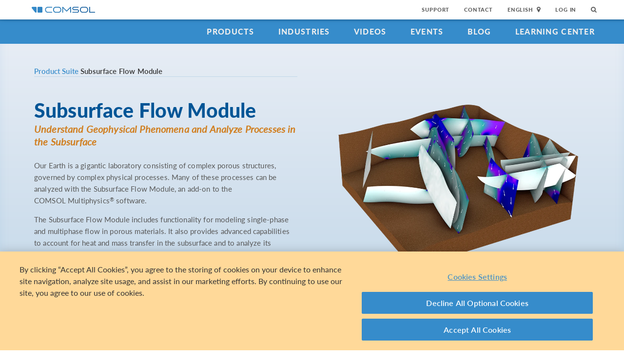

--- FILE ---
content_type: text/html; charset=UTF-8
request_url: https://www.comsol.com/subsurface-flow-module
body_size: 16681
content:
<!DOCTYPE html>
<html lang="en">
    <head>

    <meta http-equiv="X-UA-Compatible" content="IE=edge" />
    <meta charset="utf-8">

    <meta name="google-site-verification" content="z5hDfT_E7CX17oo2FoMdd5iDrIa5uO2zGiCVzApxl3w" />
    <meta name='yandex-verification' content='6172511f3cfa98fc' />
<script type="text/javascript" src="/js/cm-onetrust.js"></script>
<!-- OneTrust Cookies Consent Notice start -->
<script nonce="sO9paNTV9ocD6k5Laevc5A==" type="text/javascript" src="https://cdn.cookielaw.org/consent/b607d1f6-07e9-4c9e-ac76-aaa4f63e55c3/OtAutoBlock.js" ></script>
<script nonce="sO9paNTV9ocD6k5Laevc5A==" src="https://cdn.cookielaw.org/scripttemplates/otSDKStub.js" data-document-language="true" type="text/javascript" charset="UTF-8" data-domain-script="b607d1f6-07e9-4c9e-ac76-aaa4f63e55c3" ></script>

    <script type="text/javascript" nonce="sO9paNTV9ocD6k5Laevc5A==">
    function OptanonWrapper() { }
        </script>
<!-- OneTrust Cookies Consent Notice end -->
<script type="text/plain" class='optanon-category-C0001' src="/js/onetrust/cat1.js"></script>
<script type="text/plain" class='optanon-category-C0002' src="/js/onetrust/cat2.js"></script>
<script type="text/plain" class='optanon-category-C0003' src="/js/onetrust/cat3.js"></script>
<script type="text/plain" class='optanon-category-C0004' src="/js/onetrust/cat4.js"></script>
    <title>Model Flow in Porous Media with the Subsurface Flow Module</title>
    <meta name="description" content="Learn&#x20;about&#x20;the&#x20;capabilities&#x20;in&#x20;COMSOL&#xAE;&#x20;and&#x20;its&#x20;Subsurface&#x20;Flow&#x20;Module&#x20;add-on&#x20;for&#x20;modeling&#x20;fluid&#x20;flow&#x20;in&#x20;porous&#x20;media,&#x20;fractures,&#x20;and&#x20;channels,&#x20;and&#x20;more.">
<meta name="viewport" content="width&#x3D;device-width,&#x20;initial-scale&#x3D;1.0">
<link rel="alternate" href="https://cn.comsol.com/subsurface-flow-module" hreflang="zh" />
<link rel="alternate" href="https://www.comsol.com/subsurface-flow-module" hreflang="en" />
<link rel="alternate" href="https://www.comsol.de/subsurface-flow-module" hreflang="de" />
<link rel="alternate" href="https://www.comsol.fr/subsurface-flow-module" hreflang="fr-FR" />
<link rel="alternate" href="https://www.comsol.it/subsurface-flow-module" hreflang="it" />
<link rel="alternate" href="https://www.comsol.jp/subsurface-flow-module" hreflang="ja" />

<script nonce="sO9paNTV9ocD6k5Laevc5A==">
  var consoleOverride = window.console;
  window.console.log = function() { return };

    window.innerOnError = function(msg, url, lineNo, columnNo, error) {
        var message = {
            message:  msg,
            scriptUrl:  url,
            line:  lineNo,
            column: columnNo,
            error: error,
            documentUrl: window.location.href,
        };
        var msgString = JSON.stringify(message);

        httpRequest = new XMLHttpRequest();

        if (!httpRequest) {
            return false;
        }
        httpRequest.open('POST', '/js/onerror');
        httpRequest.setRequestHeader('Content-Type', 'application/x-www-form-urlencoded');
        httpRequest.send('msg=' + encodeURIComponent(msgString));
    };

    window.onerror = function(msg, url, lineNo, columnNo, error) {
        try {
            var string = msg.toLowerCase();
            var substring = "script error";
            //dont log script errors
            console.log(string.indexOf(substring));
            if (string.indexOf(substring) == -1){
                window.innerOnError(msg, url, lineNo, columnNo, error);
            }
        } catch(error) {
            //do nothing for now
        }
        return false;
    };
</script>

<script nonce='sO9paNTV9ocD6k5Laevc5A=='>window.cmCssVersion = 'bootstrap3';</script>
<link href="&#x2F;images&#x2F;favicon.ico" rel="shortcut&#x20;icon" type="image&#x2F;vnd.microsoft.icon">
<link href="&#x2F;css&#x2F;bootstrap3-external-9902241315.css" media="all" rel="stylesheet" type="text&#x2F;css">
<link href="&#x2F;css&#x2F;jquery-ui&#x2F;css&#x2F;ui-lightness&#x2F;jquery-ui-1.10.3.custom.css,&#x2F;css&#x2F;navigation.css,&#x2F;css&#x2F;navigation-bs3-9902241315.css" media="screen" rel="stylesheet" type="text&#x2F;css">
<link href="&#x2F;css&#x2F;print-9902241315.css" media="print" rel="stylesheet" type="text&#x2F;css"><script type="text&#x2F;javascript" src="&#x2F;js&#x2F;jquery.min.js,&#x2F;js&#x2F;cm-table-of-contents.js,&#x2F;js&#x2F;products-new&#x2F;products.js,&#x2F;js&#x2F;cm-form-helpers-bs3.js,&#x2F;js&#x2F;bootstrap3&#x2F;bootstrap.min.js,&#x2F;js&#x2F;bootstrap-modal.js,&#x2F;js&#x2F;jquery-cookie&#x2F;cookie.js,&#x2F;js&#x2F;jquery-ui&#x2F;js&#x2F;jquery-ui.js,&#x2F;js&#x2F;topnav.js,&#x2F;js&#x2F;general.js,&#x2F;js&#x2F;jquery.lazyload.js,&#x2F;js&#x2F;newsfeed.js,&#x2F;js&#x2F;modernizr&#x2F;webp-26207485264.js"></script>
<!--[if lt IE 9]><script type="text&#x2F;javascript" src="&#x2F;js&#x2F;html5-26207485264.js"></script><![endif]-->

<script type="text/javascript" src="//use.typekit.net/zhi5ori.js"></script><script type="text/javascript" nonce="sO9paNTV9ocD6k5Laevc5A==">try{Typekit.load();}catch(e){}</script>

<script nonce="sO9paNTV9ocD6k5Laevc5A==">var jsTrans = {"read-more":"Read More","read-less":"Read Less","next-btn":"Next","prev-btn":"Prev","close-btn":"Close"};</script>

<script script type='text/plain' class='cm-category-C0002' nonce="sO9paNTV9ocD6k5Laevc5A==">
var isComsolVisitor = document.cookie.match('isComsolVisitor=true');
var _gaq = {push: function() {}};
if (!isComsolVisitor) {
    var _gaq = {
       push: function (p) { try {console.log('faux gaq: ', p);} catch (e) {} }
    }
    var ga = function () {}; //stop contact page from sending info to GA
} else {
    (function(i,s,o,g,r,a,m){i['GoogleAnalyticsObject']=r;i[r]=i[r]||function(){
    (i[r].q=i[r].q||[]).push(arguments)},i[r].l=1*new Date();a=s.createElement(o),
    m=s.getElementsByTagName(o)[0];a.async=1;a.src=g;
    let n=s.querySelector('[nonce]');n&&a.setAttribute('nonce',n.nonce||n.getAttribute('nonce'));
    m.parentNode.insertBefore(a,m)
    })(window,document,'script','//www.google-analytics.com/analytics.js','ga');

    ga('create', 'UA-828192-1', 'auto');
    ga('require', 'displayfeatures');
    ga('send', 'pageview');
}
</script>
<!-- Global site tag (gtag.js) - Google Analytics -->
<script type="text/plain" class="optanon-category-C0002" nonce="sO9paNTV9ocD6k5Laevc5A==" 
    async src="https://www.googletagmanager.com/gtag/js?id=G-NKQQRF79PK"></script>
<script type="text/plain" class="cm-category-C0002" nonce="sO9paNTV9ocD6k5Laevc5A==">
window.dataLayer = window.dataLayer || [];
function gtag(){dataLayer.push(arguments);}
gtag('js', new Date());

gtag('config', 'G-NKQQRF79PK');

const event = new Event("ga4_loaded");
window.dispatchEvent(event);
</script><script type="text/plain" nonce="sO9paNTV9ocD6k5Laevc5A==" class="optanon-category-C0004">
!function(w, d) {
    if (!w.rdt) {
        var p = w.rdt = function() {
            p.sendEvent ? p.sendEvent.apply(p, arguments) : p.callQueue.push(arguments);
        };
        p.callQueue = [];
        var t = d.createElement("script");
        t.src = "https://www.redditstatic.com/ads/pixel.js";
        t.async = true;
        var s = d.getElementsByTagName("script")[0];
        s.parentNode.insertBefore(t, s);
    }
}(window, document);

rdt('init', 'a2_g8leh335h9kp');
rdt('track', 'PageVisit');
</script>
<!-- End Reddit Pixel --><script type="text/plain" nonce="sO9paNTV9ocD6k5Laevc5A==" class="optanon-category-C0004">
  var _paq = window._paq = window._paq || [];
  _paq.push(['trackPageView']);
  _paq.push(['enableLinkTracking']);
  (function() {
    var u="https://analytics.comsol.com/";
    _paq.push(['setTrackerUrl', u+'matomo.php']);
    _paq.push(['setSiteId', '1']);
    var d=document, g=d.createElement('script'), s=d.getElementsByTagName('script')[0];
    g.async=true; g.src=u+'matomo.js'; s.parentNode.insertBefore(g,s);
  })();
  window.matomoEvent = function (params) {
    //params = ['trackEvent', 'event category', 'event action', 'event name', 'event value']
    _paq.push(params);
  }
</script>

<meta property="twitter:card" content="summary_large_image" />
<meta property="twitter:site" content="@COMSOL_Inc" />
<meta property="og:title" content="Model Flow in Porous Media with the Subsurface Flow Module" />
<meta property="og:card" content="summary" />
<meta property="og:type" content="summary_large_image" />
<meta property="og:url" content="https://www.comsol.com/subsurface-flow-module" />
<meta property="og:description" content="Learn about the capabilities in COMSOL&reg; and its Subsurface Flow Module add-on for modeling fluid flow in porous media, fractures, and channels, and more." />
<meta property="og:site_name" content="COMSOL" />
<meta property="og:image" content="https://cdn.comsol.com/product-new/subsurface-flow-module/full/subsurface-flow-module-social.png" />

<script type="application/ld+json" nonce="sO9paNTV9ocD6k5Laevc5A==">
{
  "@context": "http://schema.org",
  "@type": "WebSite",
  "url": "http://www.comsol.com",
  "potentialAction": {
    "@type": "SearchAction",
    "target": "http://www.comsol.com/search/?s={search_term_string}",
    "query-input": "required name=search_term_string"
  }
}
</script>
</head>
    <body class="site-com">
        <!--googleoff: index-->
                        
    <div class="nav-toolbar">
        <a class="topnav-brand active" href="/"><img class="img-responsive center-block conf-comsol-logo logo-mTop" src="https://cdn.comsol.com/company/logo/comsol-logo-130x20.png" alt="COMSOL"></a>
        <!-- toggele search bar -->
        <div class="pull-right float-end nav-toolbar-links" style="display: none"  data-cm-search-bar="search">
            <div class="topnav-searchbar">
                <form class="" role="search" action="/search/">
                    <input type="text" class="hidden-search-input" data-cm-hidden-search data-hj-whitelist gaq-name="topNavDesktop" value="" name="s" placeholder="Search"><button class="search-submit" type="submit"><i class="fa fa-search"></i></button><span class="search-close" data-cm-search-toggle><i class="fa fa-times fa" aria-hidden="true"></i></span>
                </form>
            </div>
        </div>
        <!-- toolbar -->

                <ul class="pull-right float-end nav-toolbar-links" data-cm-search-bar="nav">
            <li class="tn-link" ><a href="/support">Support</a></li>
            <li class="tn-link" ><a href="/contact">Contact</a></li>
            <li class="tn-link location-select">
                <div>
                    <div class="location-btn" data-cm-lang-toggle>
                                                English<span>&nbsp;&nbsp;<i class="fa fa-map-marker fa-solid fa-location-dot"></i></span>
                    </div>
                    <ul style="display: none;" data-cm-lang-list>

                                                                                                        <li>
                                <a tabindex="-1" href="http://www.comsol.de/subsurface-flow-module?setlang=1" >Deutsch</a>
                            </li>
                                                                                <li>
                                <a tabindex="-1" href="http://www.comsol.com/subsurface-flow-module?setlang=1" >English</a>
                            </li>
                                                                                <li>
                                <a tabindex="-1" href="http://www.comsol.fr/subsurface-flow-module?setlang=1" >Français</a>
                            </li>
                                                                                <li>
                                <a tabindex="-1" href="http://www.comsol.it/subsurface-flow-module?setlang=1" >Italiano</a>
                            </li>
                                                                                <li>
                                <a tabindex="-1" href="http://www.comsol.jp/subsurface-flow-module?setlang=1" >日本語</a>
                            </li>
                                                                                <li>
                                <a tabindex="-1" href="http://cn.comsol.com/subsurface-flow-module?setlang=1" >中文</a>
                            </li>
                                                                   </ul>
                </div>
            </li><li class="tn-link tn-login-username" data-cm-logged-in style="display:none">
                    <em><a href="/access/" data-cm-access-full-name data-hj-suppress data-matomo-mask></a></em><span class="footerDivider">|</span>
            </li><li class="tn-link tn-logout-btn" data-cm-logged-in style="display:none">
                    <a href="/access/logout/">Log Out</a>
            </li><li class="tn-link" data-cm-logged-out>
                    <a href="/access/login">Log In</a>
                    </li><li class="tn-link topnav-search" data-cm-search-toggle><i class="fa fa-search" for="focus-input" aria-hidden="true"  ></i></li>
        </ul>

    </div><!-- nav-toolbar-->

    <!-- navbar -->
    <div class="nav-primary-links">
        <ul class="pull-right float-end bottom-nav-links">
            <li class="bn-link"><a href="/products" class="nav-link" >Products</a></li>
            <li class="bn-link"><a href="/industries" class="nav-link">Industries</a></li>
            <li class="bn-link"><a href="/videos" class="nav-link">Videos</a></li>
            <li class="bn-link"><a href="/events" class="nav-link">Events</a></li>
            <li class="bn-link"><a href="/blogs" class="nav-link">Blog</a></li>
            <li class="bn-link"><a href="/support/learning-center" class="nav-link">Learning Center</a></li>
        </ul>
    </div><!-- nav-prim -->

    <!-- mobile -->
    <div class="top-tool mobile-nav-toolbar">

        <!-- toggle search -->
        <div class="topnav-searchbar pull-right float-end" style="display: none"  data-cm-search-bar="search">
            <form class="" role="search" action="/search/">
                <input type="search" gaq-name="topNavDesktop" value="" name="s" placeholder="Search"><button class="search-submit" type="submit" ><i class="fa fa-search"></i></button><span class="search-close" data-cm-search-toggle><i class="fa fa-times" aria-hidden="true"></i></span>
            </form>
        </div>

        <div class="mobile-top" data-cm-search-bar="nav">
            <a class="topnav-brand active" href="/"><img class="img-responsive center-block conf-comsol-logo" src="https://cdn.comsol.com/company/logo/comsol-logo-130x20.png" alt="COMSOL"></a>
            <!-- menu and drop down -->

            <div class="menu-btn pull-right float-end" data-cm-menu-toggle>
                Menu
            </div>
            <div class="mobile-nav-primary-links" style="display: none;" data-cm-menu-list>
                <ul class="mobile-bottom-nav-links">
                    <li><a href="/products" class="nav-link">Products</a></li>
                    <li><a href="/industries" class="nav-link">Industries</a></li>
                    <li><a href="/videos" class="nav-link">Videos</a></li>
                    <li><a href="/events" class="nav-link">Events</a></li>
                    <li><a href="/blogs" class="nav-link">Blog</a></li>
                    <li><a href="/support/learning-center" class="nav-link">Learning Center</a></li>
                    <li><a href="/support" class="nav-link">Support</a></li>
                </ul>
            </div>
            <!--  -->
            <!-- search -->

            <div class="tn-link topnav-search pull-right float-end" data-cm-search-toggle><i class="fa fa-search" aria-hidden="true"></i></div>

        </div>
    </div><!-- mobile -->

    <div class="bottom-tool mobile-nav-toolbar">
        <ul class="pull-right float-end nav-toolbar-links">
                         <li class="tn-link tn-login-username" data-cm-logged-in style="display:none">
                    <em><a href="/access/" data-cm-access-full-name data-hj-suppress data-matomo-mask></a></em><span class="footerDivider">|</span>
        </li><li class="tn-link tn-logout-btn" data-cm-logged-in style="display:none">
                    <a href="/access/logout/">Log Out</a>
        </li>
        <li class="tn-link" data-cm-logged-out>
                    <a href="/access/login">Log In</a>
            </li>
            <li class="bn-link" ><a href="/contact" class="nav-link">Contact</a></li>
            <li class="bn-link">
                <div class="location-select">
                    <div class="location-btn mobile-btn-location" data-cm-lang-toggle>
                        <span><i class="fa fa-map-marker fa-solid fa-location-dot"></i></span>
                    </div>
                    <ul style="display: none;" data-cm-lang-list><!-- continents -->
                        <!--  -->
                                                                                                        <li>
                                <a tabindex="-1" href="http://www.comsol.de/subsurface-flow-module?setlang=1" >Deutsch</a>
                            </li>
                                                                                <li>
                                <a tabindex="-1" href="http://www.comsol.com/subsurface-flow-module?setlang=1" >English</a>
                            </li>
                                                                                <li>
                                <a tabindex="-1" href="http://www.comsol.fr/subsurface-flow-module?setlang=1" >Français</a>
                            </li>
                                                                                <li>
                                <a tabindex="-1" href="http://www.comsol.it/subsurface-flow-module?setlang=1" >Italiano</a>
                            </li>
                                                                                <li>
                                <a tabindex="-1" href="http://www.comsol.jp/subsurface-flow-module?setlang=1" >日本語</a>
                            </li>
                                                                                <li>
                                <a tabindex="-1" href="http://cn.comsol.com/subsurface-flow-module?setlang=1" >中文</a>
                            </li>
                                                                   </ul>
                </div>
            </li>
        </ul>
    </div>
<!--</nav> -->
                <!--googleon: index-->

        <div class="content">
            <div class="contentWindow">
                                <div class="prod-wrapper" data-cm-prod-scroll>
                    <div class="prod-content-wrapper">

                        
<!-- <script type='application/ld+json'>
    {
        "@context": "http://www.schema.org",
        "@type": "product",
        "brand": "COMSOL",
        "name": "subsurface-flow-module",
        "image": "http://cdn.comsol.com/$path/$slug-hero.png",
        "description": "Subsurface Flow Module"
    }
</script> -->

<div class="cmprod cmprod-subsurface-flow-module">

    <!-- Page Header Component -->
    <header class="cmprod-header header-v2">
        <div class="container-fluid">
            <div class="row">
                <div class="col-xs-12">
                    <div class="content-wrapper">
                        <!-- Text Content -->
                        <div class="header__intro">
                            <!-- Breadcrumb -->
                            <nav class="cmprod-breadcrumb-nav">
                                <ul class="breadcrumb-nav__menu">
                                    <li class="menu_item"><a class="menu__link" href="/products#modules">Product Suite</a></li>
                                    <li class="menu_item">Subsurface Flow Module</li>
                                </ul>
                            </nav>
                            <!-- Title -->
                            <h1 class='first'>Subsurface Flow Module</h1>
                            <p>Understand Geophysical Phenomena and Analyze Processes in the&nbsp;Subsurface</p>
                            <!-- Description -->
                            <p>Our Earth is a gigantic laboratory consisting of complex porous structures, governed by complex physical processes. Many of these processes can be analyzed with the Subsurface Flow Module, an add-on to the COMSOL&nbsp;Multiphysics<sup>&reg;</sup> software. </p>

<p>The Subsurface Flow Module includes functionality for modeling single-phase and multiphase flow in porous materials. It also provides advanced capabilities to account for heat and mass transfer in the subsurface and to analyze its poroelastic behavior.</p>
                            <!-- CTA BTN -->
                            <a href="#cta-section" data-cm-cta-jump class="btn-default cmprod-btn btn-prod-cta">Contact COMSOL</a>
<script nonce="sO9paNTV9ocD6k5Laevc5A==">
    $('[data-cm-cta-jump]').click(function(){
        $("[data-cm-form]").show();
    });
</script>                        </div>
                        <!-- Media Content -->
                        <figure class="header__figure">
                            <picture>
                <source srcset='https://cdn.comsol.com/product-new/subsurface-flow-module/full/subsurface-flow-module-hero.webp' type='image/webp'>
                <source srcset='https://cdn.comsol.com/product-new/subsurface-flow-module/full/subsurface-flow-module-hero.png' type='image/png'>
                <img id="" src="https&#x3A;&#x2F;&#x2F;cdn.comsol.com&#x2F;product-new&#x2F;subsurface-flow-module&#x2F;full&#x2F;subsurface-flow-module-hero.png" alt="A&#x20;fractured&#x20;reservoir&#x20;model&#x20;showing&#x20;the&#x20;velocity&#x20;in&#x20;the&#x20;Aurora&#x20;Borealis&#x20;color&#x20;table." class="" /></picture>                        </figure>
                    </div><!-- /content-wrapper -->
                </div><!-- /col -->
            </div><!-- /row -->
        </div><!-- /container-fluid -->
    </header>

    <!-- Page Main Component -->
    <main class="cmprod-main">

        <!-- Subsurface Flow Affects Many Geophysical Properties -->
        <section class="cmprod-main__section section--primary-bg">
            
<article class="cmprod-major-section">
    <div class="container">
        <div class="row">
            <div class="col-xs-12">
                <div class="cmprod-section__content">
                                                            <div class="cmprod-major-section__wrapper">
                        <div class="major-section major-section--left major-section--media ">
                            <!--  Feature Media -->
<div class="major-section__media collage-xn">
    
                <figure class="major-section__media-figure no-highlight">
                                                    <a href="https://cdn.comsol.com/product-new/subsurface-flow-module/full//models/carbon-dioxide-storage-subsurface-model.png" class="cmImgBox"
    data-gallery="cmImgModal"
     
    caption="The&#x20;spread&#x20;of&#x20;CO&lt;sub&gt;2&lt;&#x2F;sub&gt;&#x20;in&#x20;a&#x20;reservoir&#x20;is&#x20;computed&#x20;during&#x20;the&#x20;injection&#x20;phase&#x20;and&#x20;during&#x20;the&#x20;25&#x20;years&#x20;directly&#x20;following&#x20;the&#x20;shut&#x20;down&#x20;of&#x20;the&#x20;injection&#x20;well."
    data-cm-alt="A&#x20;reservoir&#x20;model&#x20;showing&#x20;the&#x20;spreading&#x20;of&#x20;carbon&#x20;dioxide&#x20;in&#x20;the&#x20;Aurora&#x20;Borealis&#x20;color&#x20;table."    data-cm-webp='true'    > 
  <picture>
                <source srcset='https://cdn.comsol.com/product-new/subsurface-flow-module/thumbnails/models/carbon-dioxide-storage-subsurface-closeup.webp' type='image/webp'>
                <source srcset='https://cdn.comsol.com/product-new/subsurface-flow-module/thumbnails/models/carbon-dioxide-storage-subsurface-closeup.png' type='image/png'>
                <img id="" src="https&#x3A;&#x2F;&#x2F;cdn.comsol.com&#x2F;product-new&#x2F;subsurface-flow-module&#x2F;thumbnails&#x2F;models&#x2F;carbon-dioxide-storage-subsurface-closeup.png" alt="A&#x20;close-up&#x20;view&#x20;of&#x20;a&#x20;reservoir&#x20;model&#x20;showing&#x20;the&#x20;spreading&#x20;of&#x20;carbon&#x20;dioxide." class="" /></picture>  </a>
                                    </figure>
    
                <figure class="major-section__media-figure no-highlight">
                                                    <a href="https://cdn.comsol.com/product-new/subsurface-flow-module/full/models/geothermal-doublet-subsurface-flow-model.png" class="cmImgBox"
    data-gallery="cmImgModal"
     
    caption="Model&#x20;of&#x20;heat&#x20;transfer&#x20;in&#x20;porous&#x20;media&#x20;as&#x20;water&#x20;flows&#x20;through&#x20;a&#x20;fracture&#x20;in&#x20;a&#x20;geothermal&#x20;doublet."
    data-cm-alt="A&#x20;geothermal&#x20;doublet&#x20;model&#x20;with&#x20;heat&#x20;transfer&#x20;shown&#x20;in&#x20;the&#x20;Heat&#x20;Camera&#x20;color&#x20;table&#x20;and&#x20;water&#x20;shown&#x20;as&#x20;streamlines."    data-cm-webp='true'    > 
  <picture>
                <source srcset='https://cdn.comsol.com/product-new/subsurface-flow-module/thumbnails/models/geothermal-doublet-subsurface-flow-closeup.webp' type='image/webp'>
                <source srcset='https://cdn.comsol.com/product-new/subsurface-flow-module/thumbnails/models/geothermal-doublet-subsurface-flow-closeup.png' type='image/png'>
                <img id="" src="https&#x3A;&#x2F;&#x2F;cdn.comsol.com&#x2F;product-new&#x2F;subsurface-flow-module&#x2F;thumbnails&#x2F;models&#x2F;geothermal-doublet-subsurface-flow-closeup.png" alt="A&#x20;close-up&#x20;view&#x20;of&#x20;a&#x20;geothermal&#x20;doublet&#x20;model&#x20;in&#x20;the&#x20;Heat&#x20;Camera&#x20;color&#x20;table." class="" /></picture>  </a>
                                    </figure>
    
                <figure class="major-section__media-figure no-highlight">
                                                    <a href="https://cdn.comsol.com/product-new/subsurface-flow-module/full/models/multilateral-well-subsurface-flow-model.png" class="cmImgBox"
    data-gallery="cmImgModal"
     
    caption="The&#x20;results&#x20;of&#x20;a&#x20;poroelastic&#x20;analysis&#x20;of&#x20;a&#x20;multilateral&#x20;well&#x20;show&#x20;the&#x20;fluid&#x20;pressure,&#x20;pressure&#x20;gradient,&#x20;and&#x20;fluid&#x20;velocities."
    data-cm-alt="A&#x20;multilateral&#x20;well&#x20;model&#x20;with&#x20;isosurfaces&#x20;showing&#x20;the&#x20;fluid&#x20;pressure&#x20;and&#x20;streamlines&#x20;showing&#x20;the&#x20;velocity&#x20;field."    data-cm-webp='true'    > 
  <picture>
                <source srcset='https://cdn.comsol.com/product-new/subsurface-flow-module/thumbnails/models/multilateral-well-subsurface-flow-closeup.webp' type='image/webp'>
                <source srcset='https://cdn.comsol.com/product-new/subsurface-flow-module/thumbnails/models/multilateral-well-subsurface-flow-closeup.png' type='image/png'>
                <img id="" src="https&#x3A;&#x2F;&#x2F;cdn.comsol.com&#x2F;product-new&#x2F;subsurface-flow-module&#x2F;thumbnails&#x2F;models&#x2F;multilateral-well-subsurface-flow-closeup.png" alt="A&#x20;close-up&#x20;view&#x20;of&#x20;a&#x20;multilateral&#x20;well&#x20;model&#x20;showing&#x20;the&#x20;pressure&#x20;and&#x20;velocity." class="" /></picture>  </a>
                                    </figure>
    
                <figure class="major-section__media-figure no-highlight">
                                                    <a href="https://cdn.comsol.com/product-new/subsurface-flow-module/full/models/pore-scale-darcian-flow-model.png" class="cmImgBox"
    data-gallery="cmImgModal"
     
    caption="Flow&#x20;of&#x20;a&#x20;microscopic&#x20;pore&#x20;scale&#x20;structure."
    data-cm-alt="A&#x20;gray&#x20;microscopic&#x20;pore&#x20;scale&#x20;structure&#x20;model&#x20;with&#x20;blue&#x20;and&#x20;magenta&#x20;streamlines&#x20;illustrating&#x20;fluid&#x20;flowing&#x20;through&#x20;the&#x20;structure."    data-cm-webp='true'    > 
  <picture>
                <source srcset='https://cdn.comsol.com/product-new/subsurface-flow-module/thumbnails/models/pore-scale-darcian-flow-closeup.webp' type='image/webp'>
                <source srcset='https://cdn.comsol.com/product-new/subsurface-flow-module/thumbnails/models/pore-scale-darcian-flow-closeup.png' type='image/png'>
                <img id="" src="https&#x3A;&#x2F;&#x2F;cdn.comsol.com&#x2F;product-new&#x2F;subsurface-flow-module&#x2F;thumbnails&#x2F;models&#x2F;pore-scale-darcian-flow-closeup.png" alt="A&#x20;close-up&#x20;view&#x20;of&#x20;a&#x20;microscopic&#x20;pore&#x20;scale&#x20;structure&#x20;model&#x20;with&#x20;blue&#x20;and&#x20;magenta&#x20;streamlines." class="" /></picture>  </a>
                                    </figure>
    </div>

<style>
    .no-highlight-image {
        cursor: auto !important;
        box-shadow: none !important;
    }
</style>
                        </div>
                        <div class="major-section major-section--right major-section--text ">
                            <!--  Feature Description -->
<div class="major-section__description">
    <h2 class='first'>Subsurface Flow Affects Many Geophysical Properties</h2>

<p>The need for advanced porous media modeling spans many industries and applications. The Subsurface Flow Module helps agricultural, civil, and environmental engineers and scientists across various industries analyze subsurface flows and optimize their designs and processes.</p>

<p>With COMSOL&nbsp;Multiphysics<sup>&reg;</sup>, you can simulate the effects that porous media has on transport processes for hydrology, geotechnical applications, reservoir engineering, and environmental engineering. The software provides comprehensive modeling capabilities that automatically set up and solve the equations specific to the type of subsurface porous media flow being modeled.</p>
</div>
                        </div>
                    </div>
                </div><!-- /section__content -->
            </div> <!-- /col -->
        </div> <!-- /row --> 
    </div><!-- /container -->
</article>
        </section>

        <!-- Shallow Water Equations -->
        <section class="cmprod-main__section  section--secondary-bg cmprod-section__features">
            
<article class="cmprod-major-section">
    <div class="container">
        <div class="row">
            <div class="col-xs-12">
                <div class="cmprod-section__content">
                                                            <div class="cmprod-major-section__wrapper">
                        <div class="major-section major-section--left major-section--text ">
                            <!--  Feature Description -->
<div class="major-section__description">
    <h2 class='first'>Shallow Water Equations</h2>

<p>The shallow water equations allow you to model flow below a free surface under the condition that the horizontal length scale is much greater than the vertical length scale. For example, the equations can be used to model the effects of tsunamis and flooding. You can obtain the equations by depth-averaging the Navier–Stokes equations. The dependent variables are the water depth and momentum flux. </p>
</div>
                        </div>
                        <div class="major-section major-section--right major-section--media ">
                            <!--  Feature Media -->
<div class="major-section__media collage-xn">
    
                <figure class="major-section__media-figure no-highlight">
                                                    <a href="https://cdn.comsol.com/product-new/subsurface-flow-module/full/models/cfd-shallow-water-equations-model.png" class="cmImgBox"
    data-gallery="cmImgModal"
     
    caption="This&#x20;benchmark&#x20;simulates&#x20;a&#x20;scaled-down&#x20;experiment&#x20;of&#x20;the&#x20;tsunami&#x20;runup&#x20;in&#x20;the&#x20;Monai&#x20;Valley&#x20;in&#x20;Japan."
    data-cm-alt="The&#x20;water&#x20;level&#x20;surface&#x20;of&#x20;a&#x20;3D&#x20;tsunami&#x20;runup&#x20;model&#x20;in&#x20;gray&#x20;and&#x20;blue."    data-cm-webp='true'    > 
  <picture>
                <source srcset='https://cdn.comsol.com/product-new/subsurface-flow-module/thumbnails/models/cfd-shallow-water-equations-closeup.webp' type='image/webp'>
                <source srcset='https://cdn.comsol.com/product-new/subsurface-flow-module/thumbnails/models/cfd-shallow-water-equations-closeup.png' type='image/png'>
                <img id="" src="https&#x3A;&#x2F;&#x2F;cdn.comsol.com&#x2F;product-new&#x2F;subsurface-flow-module&#x2F;thumbnails&#x2F;models&#x2F;cfd-shallow-water-equations-closeup.png" alt="A&#x20;close-up&#x20;view&#x20;of&#x20;the&#x20;water&#x20;level&#x20;surface&#x20;of&#x20;a&#x20;tsunami&#x20;runup&#x20;model." class="" /></picture>  </a>
                                    </figure>
    
                <figure class="major-section__media-figure no-highlight">
                                                    <a href="https://cdn.comsol.com/product-new/subsurface-flow-module/full/models/cfd-breaking-dam-shallow-model.png" class="cmImgBox"
    data-gallery="cmImgModal"
     
    caption="A&#x20;simulation&#x20;of&#x20;a&#x20;dam&#x20;breaking&#x20;and&#x20;the&#x20;resulting&#x20;wave&#x20;crashing&#x20;against&#x20;a&#x20;column."
    data-cm-alt="A&#x20;dam-breaking&#x20;model&#x20;showing&#x20;water&#x20;waves&#x20;crashing&#x20;against&#x20;a&#x20;square&#x20;column."    data-cm-webp='true'    > 
  <picture>
                <source srcset='https://cdn.comsol.com/product-new/subsurface-flow-module/thumbnails/models/cfd-breaking-dam-shallow-closeup.webp' type='image/webp'>
                <source srcset='https://cdn.comsol.com/product-new/subsurface-flow-module/thumbnails/models/cfd-breaking-dam-shallow-closeup.png' type='image/png'>
                <img id="" src="https&#x3A;&#x2F;&#x2F;cdn.comsol.com&#x2F;product-new&#x2F;subsurface-flow-module&#x2F;thumbnails&#x2F;models&#x2F;cfd-breaking-dam-shallow-closeup.png" alt="A&#x20;close-up&#x20;view&#x20;of&#x20;the&#x20;impact&#x20;of&#x20;a&#x20;water&#x20;wave&#x20;on&#x20;a&#x20;column." class="" /></picture>  </a>
                                    </figure>
    </div>

<style>
    .no-highlight-image {
        cursor: auto !important;
        box-shadow: none !important;
    }
</style>
                        </div>
                    </div>
                </div><!-- /section__content -->
            </div> <!-- /col -->
        </div> <!-- /row --> 
    </div><!-- /container -->
</article>
        </section>

        <!-- Features and Functionality -->
        <section class="cmprod-main__section section--primary-bg">
            <div class="container">
                <div class="row">
                    <div class="col-xs-12">
                        <div class="cmprod-section__content">

                            <!-- Section Intro -->
                            <div class="row">
                                <div class="col-xs-12">
                                    <div class="cmprod-section__intro">
                                        <h2 class='first'>Features and Functionality in the Subsurface Flow Module</h2>

<p>The Subsurface Flow Module provides functionality to model flow and other phenomena in subterranean environments.</p>
                                    </div>
                                </div><!-- /col -->
                            </div><!-- /row -->
                            
                            <!-- UI Cards -->
                            <div class="row">
                                <div class="col-md-6">

                                    <!-- ###Slow Flow in Porous Media -->
                                    
<article class="cmprod-card-lg">
    <figure class="cmprod-card-lg__figure">
                        <a href="https://cdn.comsol.com/product-new/subsurface-flow-module/full/comsol/slow-flow-porous-media-comsol.png" class="cmImgBox"
    data-gallery="cmImgModal"
     
    caption="&lt;p&gt;An&#x20;analysis&#x20;is&#x20;performed&#x20;based&#x20;on&#x20;the&#x20;Terzaghi&#x20;theory&#x20;and&#x20;the&#x20;concept&#x20;of&#x20;effective&#x20;stress&#x20;for&#x20;the&#x20;modeling&#x20;of&#x20;bidirectionally&#x20;coupled&#x20;fluid&#x20;flow&#x20;and&#x20;solid&#x20;deformation.&#x20;The&#x20;&lt;em&gt;Darcy&#x27;s&#x20;Law&lt;&#x2F;em&gt;&#x20;interface&#x20;is&#x20;used&#x20;for&#x20;simulating&#x20;fluid&#x20;flow&#x20;through&#x20;interstices&#x20;in&#x20;a&#x20;porous&#x20;medium.&#x20;&lt;&#x2F;p&gt;"
    data-cm-alt="The&#x20;COMSOL&#x20;Multiphysics&#x20;UI&#x20;showing&#x20;the&#x20;Model&#x20;Builder&#x20;with&#x20;the&#x20;Porous&#x20;Medium&#x20;node&#x20;highlighted,&#x20;the&#x20;corresponding&#x20;Settings&#x20;window,&#x20;and&#x20;a&#x20;2D&#x20;model&#x20;in&#x20;the&#x20;Graphics&#x20;window."    data-cm-webp='true'    > 
  <picture>
                <source srcset='https://cdn.comsol.com/product-new/subsurface-flow-module/thumbnails/comsol/slow-flow-porous-media-closeup.webp' type='image/webp'>
                <source srcset='https://cdn.comsol.com/product-new/subsurface-flow-module/thumbnails/comsol/slow-flow-porous-media-closeup.png' type='image/png'>
                <img id="" src="https&#x3A;&#x2F;&#x2F;cdn.comsol.com&#x2F;product-new&#x2F;subsurface-flow-module&#x2F;thumbnails&#x2F;comsol&#x2F;slow-flow-porous-media-closeup.png" alt="A&#x20;close-up&#x20;view&#x20;of&#x20;the&#x20;Model&#x20;Builder&#x20;with&#x20;the&#x20;Porous&#x20;Medium&#x20;node&#x20;highlighted&#x20;and&#x20;a&#x20;2D&#x20;plot&#x20;in&#x20;the&#x20;Graphics&#x20;window." class="" /></picture>      <button class="view-image-toggle-btn" type="button"><i class="fa fa-expand"></i></button>
  </a>
            </figure>

    <div class="cmprod-card-lg__description">
        <h3 class='first'>Slow Flow in Porous Media</h3>

<p>Darcy’s law describes fluid movement through interstices in a fully saturated porous medium that is driven by a pressure gradient, and the transport of momentum due to shear stresses in the fluid is negligible. The <em>Darcy’s Law</em> interface computes the pressure, and the velocity field is then determined by the pressure gradient, fluid viscosity, and permeability.</p>
            </div>

</article>

                                    <div class="spacer"></div>

                                    <!-- ###Variably Saturated Porous Media Flow -->
                                    
<article class="cmprod-card-lg">
    <figure class="cmprod-card-lg__figure">
                        <a href="https://cdn.comsol.com/product-new/subsurface-flow-module/full/comsol/variably-saturated-porous-media-comsol.png" class="cmImgBox"
    data-gallery="cmImgModal"
     
    caption="&lt;p&gt;The&#x20;&lt;em&gt;Richards&#x27;&#x20;Equation&lt;&#x2F;em&gt;&#x20;interface&#x20;is&#x20;used&#x20;for&#x20;comparing&#x20;variably&#x20;saturated&#x20;flow&#x20;around&#x20;impermeable&#x20;features&#x20;in&#x20;two&#x20;soil&#x20;blocks.&#x20;&lt;&#x2F;p&gt;"
    data-cm-alt="The&#x20;COMSOL&#x20;Multiphysics&#x20;UI&#x20;showing&#x20;the&#x20;Model&#x20;Builder&#x20;with&#x20;the&#x20;Porous&#x20;Matrix&#x20;node&#x20;highlighted,&#x20;the&#x20;corresponding&#x20;Settings&#x20;window,&#x20;and&#x20;a&#x20;3D&#x20;model&#x20;in&#x20;the&#x20;Graphics&#x20;window."    data-cm-webp='true'    > 
  <picture>
                <source srcset='https://cdn.comsol.com/product-new/subsurface-flow-module/thumbnails/comsol/variably-saturated-porous-media-closeup.webp' type='image/webp'>
                <source srcset='https://cdn.comsol.com/product-new/subsurface-flow-module/thumbnails/comsol/variably-saturated-porous-media-closeup.png' type='image/png'>
                <img id="" src="https&#x3A;&#x2F;&#x2F;cdn.comsol.com&#x2F;product-new&#x2F;subsurface-flow-module&#x2F;thumbnails&#x2F;comsol&#x2F;variably-saturated-porous-media-closeup.png" alt="A&#x20;close-up&#x20;view&#x20;of&#x20;the&#x20;Model&#x20;Builder&#x20;with&#x20;the&#x20;Porous&#x20;Matrix&#x20;node&#x20;highlighted&#x20;and&#x20;a&#x20;3D&#x20;model&#x20;in&#x20;the&#x20;Graphics&#x20;window." class="" /></picture>      <button class="view-image-toggle-btn" type="button"><i class="fa fa-expand"></i></button>
  </a>
            </figure>

    <div class="cmprod-card-lg__description">
        <h3 class='first'>Variably Saturated Porous Media Flow</h3>

<p>Richards' equation describes fluid flow through a partially saturated porous medium, accounting for the changes in hydraulic properties as the fluid fills some pores and drains from others. The <em>Richards' Equation</em> interface includes built-in fluid retention models to select from, such as the van Genuchten or Brooks–Corey models. Similar to the <em>Darcy’s Law</em> interface, only the pressure is computed. Richards' equation is nonlinear due to the fact that the hydraulic properties vary based on saturation.</p>
            </div>

</article>

                                    <div class="spacer"></div>

                                    <!-- ###Heat Transfer in Porous Media -->
                                    
<article class="cmprod-card-lg">
    <figure class="cmprod-card-lg__figure">
                        <a href="https://cdn.comsol.com/product-new/subsurface-flow-module/full/comsol/heat-transfer-subsurface-flow-comsol.png" class="cmImgBox"
    data-gallery="cmImgModal"
     
    caption="&lt;p&gt;The&#x20;melting&#x20;process&#x20;of&#x20;an&#x20;ice&#x20;inclusion&#x20;within&#x20;porous&#x20;media,&#x20;examined&#x20;by&#x20;coupling&#x20;the&#x20;&lt;em&gt;Darcy&#x27;s&#x20;Law&lt;&#x2F;em&gt;&#x20;interface&#x20;with&#x20;the&#x20;&lt;em&gt;Heat&#x20;Transfer&#x20;in&#x20;Porous&#x20;Media&lt;&#x2F;em&gt;&#x20;interface,&#x20;accounting&#x20;for&#x20;phase&#x20;change&#x20;material&#x20;properties.&lt;&#x2F;p&gt;"
    data-cm-alt="The&#x20;COMSOL&#x20;Multiphysics&#x20;UI&#x20;showing&#x20;the&#x20;Model&#x20;Builder&#x20;with&#x20;the&#x20;Phase&#x20;Change&#x20;Material&#x20;node&#x20;highlighted,&#x20;the&#x20;corresponding&#x20;Settings&#x20;window,&#x20;and&#x20;an&#x20;ice&#x20;inclusion&#x20;model&#x20;in&#x20;the&#x20;Graphics&#x20;window."    data-cm-webp='true'    > 
  <picture>
                <source srcset='https://cdn.comsol.com/product-new/subsurface-flow-module/thumbnails/comsol/heat-transfer-subsurface-flow-closeup.webp' type='image/webp'>
                <source srcset='https://cdn.comsol.com/product-new/subsurface-flow-module/thumbnails/comsol/heat-transfer-subsurface-flow-closeup.png' type='image/png'>
                <img id="" src="https&#x3A;&#x2F;&#x2F;cdn.comsol.com&#x2F;product-new&#x2F;subsurface-flow-module&#x2F;thumbnails&#x2F;comsol&#x2F;heat-transfer-subsurface-flow-closeup.png" alt="A&#x20;close-up&#x20;view&#x20;of&#x20;the&#x20;Model&#x20;Builder&#x20;with&#x20;the&#x20;Phase&#x20;Change&#x20;Material&#x20;node&#x20;highlighted&#x20;and&#x20;an&#x20;ice&#x20;inclusion&#x20;model&#x20;in&#x20;the&#x20;Graphics&#x20;window." class="" /></picture>      <button class="view-image-toggle-btn" type="button"><i class="fa fa-expand"></i></button>
  </a>
            </figure>

    <div class="cmprod-card-lg__description">
        <h3 class='first'>Heat Transfer in Porous Media</h3>

<p>Heat transfer in porous media occurs through conduction, convection, and dispersion. Dispersion is caused by the tortuous path of the liquid in the porous medium and is described by including additional effects beyond that of mean convection. In many cases, the solid phase can be made up of multiple materials with differing conductivity, and there can also be a number of differing fluids. The <em>Heat Transfer in Porous Media</em> interface automatically accounts for these factors, and mixing rules are provided for calculating the effective heat transfer properties.</p>

<p>The fluid inside the pore space can also undergo one or more phase transitions, which is of interest when modeling the process of freezing soil. A specialized <em>Phase Change Material</em> feature enables you to model this and similar processes by specifying two materials and the phase change properties (phase change temperature, transition interval, and latent heat).</p>
            </div>

</article>

                                    <div class="spacer"></div>

                                    <!-- ###Laminar and Creeping Flow -->
                                    
<article class="cmprod-card-lg">
    <figure class="cmprod-card-lg__figure">
                        <a href="https://cdn.comsol.com/product-new/subsurface-flow-module/full/comsol/subsurface-laminar-creeping-flow-comsol.png" class="cmImgBox"
    data-gallery="cmImgModal"
     
    caption="Creeping&#x20;flow&#x20;through&#x20;a&#x20;unit&#x20;cell&#x20;of&#x20;a&#x20;porous&#x20;structure.&#x20;The&#x20;fluid&#x20;flow&#x20;results&#x20;are&#x20;used&#x20;as&#x20;input&#x20;for&#x20;a&#x20;macroscopic&#x20;porous&#x20;media&#x20;model,&#x20;as&#x20;with&#x20;a&#x20;pellet&#x20;bed&#x20;reactor."
    data-cm-alt="The&#x20;COMSOL&#x20;Multiphysics&#x20;UI&#x20;showing&#x20;the&#x20;Model&#x20;Builder&#x20;with&#x20;the&#x20;Creeping&#x20;Flow&#x20;node&#x20;highlighted,&#x20;the&#x20;corresponding&#x20;Settings&#x20;window,&#x20;and&#x20;a&#x20;model&#x20;of&#x20;a&#x20;pore&#x20;scale&#x20;unit&#x20;cell&#x20;and&#x20;a&#x20;macroscopic&#x20;porous&#x20;media&#x20;flow&#x20;model."    data-cm-webp='true'    > 
  <picture>
                <source srcset='https://cdn.comsol.com/product-new/subsurface-flow-module/thumbnails/comsol/subsurface-laminar-creeping-flow-closeup.webp' type='image/webp'>
                <source srcset='https://cdn.comsol.com/product-new/subsurface-flow-module/thumbnails/comsol/subsurface-laminar-creeping-flow-closeup.png' type='image/png'>
                <img id="" src="https&#x3A;&#x2F;&#x2F;cdn.comsol.com&#x2F;product-new&#x2F;subsurface-flow-module&#x2F;thumbnails&#x2F;comsol&#x2F;subsurface-laminar-creeping-flow-closeup.png" alt="A&#x20;close-up&#x20;view&#x20;of&#x20;the&#x20;Model&#x20;Builder&#x20;with&#x20;the&#x20;Creeping&#x20;Flow&#x20;node&#x20;highlighted&#x20;and&#x20;parts&#x20;of&#x20;a&#x20;creeping&#x20;flow&#x20;model&#x20;and&#x20;porous&#x20;media&#x20;flow&#x20;model." class="" /></picture>      <button class="view-image-toggle-btn" type="button"><i class="fa fa-expand"></i></button>
  </a>
            </figure>

    <div class="cmprod-card-lg__description">
        <h3 class='first'>Laminar and Creeping Flow</h3>

<p>For maximum flexibility, the Subsurface Flow Module includes the ability to simulate flow in free media as well as porous media. Modeling transient and steady flows at relatively low Reynolds numbers is possible with the <em>Laminar Flow</em> and <em>Creeping Flow</em> interfaces. A fluid viscosity may be dependent on the local composition and temperature or any other field that is modeled in combination with fluid flow.</p>
            </div>

</article>

                                    <div class="spacer"></div>

                                    <!-- ###Poroelasticity -->
                                    
<article class="cmprod-card-lg">
    <figure class="cmprod-card-lg__figure">
                        <a href="https://cdn.comsol.com/product-new/subsurface-flow-module/full/comsol/subsurface-poroelasticity-solid-mechanics-comsol.png" class="cmImgBox"
    data-gallery="cmImgModal"
     
    caption="&lt;p&gt;The&#x20;&lt;em&gt;Poroelasticity&lt;&#x2F;em&gt;&#x20;multiphysics&#x20;coupling&#x20;combines&#x20;the&#x20;&lt;em&gt;Solid&#x20;Mechanics&lt;&#x2F;em&gt;&#x20;and&#x20;&lt;em&gt;Darcy&#x27;s&#x20;Law&lt;&#x2F;em&gt;&#x20;interfaces&#x20;to&#x20;account&#x20;for&#x20;poroelastic&#x20;deformations.&#x20;This&#x20;model&#x20;of&#x20;a&#x20;multilateral&#x20;well&#x20;focuses&#x20;on&#x20;elastic&#x20;deformation&#x20;brought&#x20;on&#x20;by&#x20;changing&#x20;fluid&#x20;pressures&#x20;when&#x20;pumping&#x20;begins.&lt;&#x2F;p&gt;"
    data-cm-alt="The&#x20;COMSOL&#x20;Multiphysics&#x20;UI&#x20;showing&#x20;the&#x20;Model&#x20;Builder&#x20;with&#x20;the&#x20;Poroelasticity&#x20;node&#x20;highlighted,&#x20;the&#x20;corresponding&#x20;Settings&#x20;window,&#x20;and&#x20;a&#x20;multilateral&#x20;well&#x20;model,&#x20;shown&#x20;in&#x20;the&#x20;Rainbow&#x20;color&#x20;table,&#x20;in&#x20;the&#x20;Graphics&#x20;window."    data-cm-webp='true'    > 
  <picture>
                <source srcset='https://cdn.comsol.com/product-new/subsurface-flow-module/thumbnails/comsol/subsurface-poroelasticity-solid-mechanics-closeup.webp' type='image/webp'>
                <source srcset='https://cdn.comsol.com/product-new/subsurface-flow-module/thumbnails/comsol/subsurface-poroelasticity-solid-mechanics-closeup.png' type='image/png'>
                <img id="" src="https&#x3A;&#x2F;&#x2F;cdn.comsol.com&#x2F;product-new&#x2F;subsurface-flow-module&#x2F;thumbnails&#x2F;comsol&#x2F;subsurface-poroelasticity-solid-mechanics-closeup.png" alt="A&#x20;close-up&#x20;view&#x20;of&#x20;the&#x20;Model&#x20;Builder&#x20;with&#x20;the&#x20;Poroelasticity&#x20;node&#x20;highlighted&#x20;and&#x20;the&#x20;Graphics&#x20;window&#x20;displaying&#x20;a&#x20;multilateral&#x20;well&#x20;model&#x20;in&#x20;the&#x20;Rainbow&#x20;color&#x20;table." class="" /></picture>      <button class="view-image-toggle-btn" type="button"><i class="fa fa-expand"></i></button>
  </a>
            </figure>

    <div class="cmprod-card-lg__description">
        <h3 class='first'>Poroelasticity</h3>

<p>Compaction and swelling can be modeled with a dedicated physics interface for poroelasticity, which combines a transient formulation of Darcy’s law with a linear elastic material model of the porous matrix. The fluid flow affects the compressibility of the porous medium, and changes in volumetric strains will in turn affect the mass transport. To enable these effects, the <em>Poroelasticity</em> multiphysics interface includes an expression of the stress tensor, as a function of the volumetric strain, and the Biot–Willis coefficient.</p>
            </div>

</article>

                                </div><!--/col-md-6 -->
                                
                                <div class="custom-spacer"></div>
                                
                                <div class="col-md-6">

                                    <!-- ###Fast Flow in Porous Media -->
                                    
<article class="cmprod-card-lg">
    <figure class="cmprod-card-lg__figure">
                        <a href="https://cdn.comsol.com/product-new/subsurface-flow-module/full/comsol/fast-flow-porous-media-comsol.png" class="cmImgBox"
    data-gallery="cmImgModal"
     
    caption="&lt;p&gt;The&#x20;&lt;em&gt;Brinkman&#x20;Equations&lt;&#x2F;em&gt;&#x20;interface,&#x20;used&#x20;for&#x20;modeling&#x20;convection&#x20;and&#x20;heat&#x20;conduction&#x20;in&#x20;porous&#x20;media.&lt;&#x2F;p&gt;"
    data-cm-alt="The&#x20;COMSOL&#x20;Multiphysics&#x20;UI&#x20;showing&#x20;the&#x20;Model&#x20;Builder&#x20;with&#x20;the&#x20;Brinkman&#x20;Equations&#x20;interface&#x20;selected,&#x20;the&#x20;corresponding&#x20;Settings&#x20;window,&#x20;and&#x20;a&#x20;2D&#x20;porous&#x20;medium&#x20;model&#x20;in&#x20;the&#x20;Graphics&#x20;window&#x20;with&#x20;velocity&#x20;magnitude&#x20;shown&#x20;in&#x20;the&#x20;Rainbow&#x20;color&#x20;table."    data-cm-webp='true'    > 
  <picture>
                <source srcset='https://cdn.comsol.com/product-new/subsurface-flow-module/thumbnails/comsol/fast-flow-porous-media-closeup.webp' type='image/webp'>
                <source srcset='https://cdn.comsol.com/product-new/subsurface-flow-module/thumbnails/comsol/fast-flow-porous-media-closeup.png' type='image/png'>
                <img id="" src="https&#x3A;&#x2F;&#x2F;cdn.comsol.com&#x2F;product-new&#x2F;subsurface-flow-module&#x2F;thumbnails&#x2F;comsol&#x2F;fast-flow-porous-media-closeup.png" alt="A&#x20;close-up&#x20;view&#x20;of&#x20;the&#x20;Model&#x20;Builder&#x20;with&#x20;the&#x20;Brinkman&#x20;Equations&#x20;interface&#x20;selected&#x20;and&#x20;a&#x20;porous&#x20;medium&#x20;model&#x20;shown&#x20;in&#x20;the&#x20;Rainbow&#x20;color&#x20;table&#x20;in&#x20;the&#x20;Graphics&#x20;window." class="" /></picture>      <button class="view-image-toggle-btn" type="button"><i class="fa fa-expand"></i></button>
  </a>
            </figure>

    <div class="cmprod-card-lg__description">
        <h3 class='first'>Fast Flow in Porous Media</h3>

<p>The Brinkman equations account for fast-moving fluids in porous media, with the kinetic potential from fluid velocity, pressure, and gravity driving the flow. The <em>Brinkman Equations</em> interface generalizes Darcy’s law to compute the dissipation of the kinetic energy by viscous shear, similar to the Navier–Stokes equations. Additionally, with the <a href="/cfd-module">CFD Module</a>, you can combine fast flow in porous media with turbulent flow.</p>
            </div>

</article>

                                    <div class="spacer"></div>

                                    <!-- ###Non-Darcian Flow -->
                                    
<article class="cmprod-card-lg">
    <figure class="cmprod-card-lg__figure">
                        <a href="https://cdn.comsol.com/product-new/subsurface-flow-module/full/comsol/nondarcian-flow-latent-heat-comsol.png" class="cmImgBox"
    data-gallery="cmImgModal"
     
    caption="The&#x20;flow&#x20;in&#x20;an&#x20;open&#x20;channel&#x20;with&#x20;a&#x20;porous&#x20;block&#x20;attached&#x20;to&#x20;one&#x20;of&#x20;the&#x20;channel&#x20;walls&#x20;is&#x20;analyzed.&#x20;The&#x20;flow&#x20;is&#x20;described&#x20;by&#x20;the&#x20;Navier&#x2013;Stokes&#x20;equation&#x20;in&#x20;the&#x20;free&#x20;region&#x20;and&#x20;a&#x20;Forchheimer-corrected&#x20;version&#x20;of&#x20;the&#x20;Brinkman&#x20;equations&#x20;in&#x20;the&#x20;porous&#x20;region."
    data-cm-alt="The&#x20;COMSOL&#x20;Multiphysics&#x20;UI&#x20;showing&#x20;the&#x20;Model&#x20;Builder&#x20;with&#x20;the&#x20;Porous&#x20;Matrix&#x20;highlighted,&#x20;the&#x20;corresponding&#x20;Settings&#x20;window,&#x20;and&#x20;two&#x20;results&#x20;in&#x20;the&#x20;Graphics&#x20;window."    data-cm-webp='true'    > 
  <picture>
                <source srcset='https://cdn.comsol.com/product-new/subsurface-flow-module/thumbnails/comsol/nondarcian-flow-latent-heat-closeup.webp' type='image/webp'>
                <source srcset='https://cdn.comsol.com/product-new/subsurface-flow-module/thumbnails/comsol/nondarcian-flow-latent-heat-closeup.png' type='image/png'>
                <img id="" src="https&#x3A;&#x2F;&#x2F;cdn.comsol.com&#x2F;product-new&#x2F;subsurface-flow-module&#x2F;thumbnails&#x2F;comsol&#x2F;nondarcian-flow-latent-heat-closeup.png" alt="A&#x20;close-up&#x20;view&#x20;of&#x20;the&#x20;Porous&#x20;Matrix&#x20;settings&#x20;and&#x20;two&#x20;2D&#x20;plots&#x20;in&#x20;the&#x20;Graphics&#x20;window." class="" /></picture>      <button class="view-image-toggle-btn" type="button"><i class="fa fa-expand"></i></button>
  </a>
            </figure>

    <div class="cmprod-card-lg__description">
        <h3 class='first'>Non-Darcian Flow</h3>

<p>Darcy's law and Brinkman's correction to Darcy's law only apply when the interstitial velocity in the pores is low enough that the creeping flow approximation holds. For higher interstitial velocities, an additional nonlinear correction can be included in the momentum equation. There are multiple permeability models available in the Subsurface Flow Module for modeling non-Darcian flow in porous media: The <em>Brinkman Equations</em> interface includes the <em>Forchheimer</em> and <em>Ergun</em> models, and the <em>Darcy's Law</em> and <em>Multiphase Flow in Porous Media</em> interfaces include the <em>Forchheimer</em>, <em>Ergun</em>, <em>Burke–Plummer</em>, and <em>Klinkenberg</em> models.</p>
            </div>

</article>

                                    <div class="spacer"></div>

                                    <!-- ###Fracture Flow -->
                                    
<article class="cmprod-card-lg">
    <figure class="cmprod-card-lg__figure">
                        <a href="https://cdn.comsol.com/product-new/subsurface-flow-module/full/comsol/fracture-flow-darcy-law-comsol.png" class="cmImgBox"
    data-gallery="cmImgModal"
     
    caption="&lt;p&gt;The&#x20;&lt;em&gt;Fracture&#x20;Flow&lt;&#x2F;em&gt;&#x20;interface&#x20;is&#x20;a&#x20;variant&#x20;of&#x20;Darcy&#x2019;s&#x20;law&#x20;that&#x20;defines&#x20;the&#x20;flow&#x20;along&#x20;the&#x20;interior&#x20;boundaries&#x20;that&#x20;represent&#x20;fractures&#x20;within&#x20;a&#x20;porous&#x20;or&#x20;solid&#x20;medium.&#x20;The&#x20;model&#x20;demonstrates&#x20;subsurface&#x20;flow&#x20;through&#x20;a&#x20;fractured&#x20;reservoir.&#x20;The&#x20;reservoir&#x20;is&#x20;modeled&#x20;as&#x20;a&#x20;discrete&#x20;fracture&#x20;network&#x20;where&#x20;the&#x20;fractures&#x20;have&#x20;a&#x20;randomized&#x20;distribution&#x20;of&#x20;position,&#x20;size,&#x20;orientation,&#x20;and&#x20;aperture.&lt;&#x2F;p&gt;"
    data-cm-alt="The&#x20;COMSOL&#x20;Multiphysics&#x20;UI&#x20;showing&#x20;the&#x20;Model&#x20;Builder&#x20;with&#x20;the&#x20;Fluid&#x20;and&#x20;Fracture&#x20;Properties&#x20;node&#x20;highlighted,&#x20;the&#x20;corresponding&#x20;Settings&#x20;window,&#x20;and&#x20;two&#x20;Graphics&#x20;windows&#x20;with&#x20;a&#x20;fractured&#x20;reservoir&#x20;model."    data-cm-webp='true'    > 
  <picture>
                <source srcset='https://cdn.comsol.com/product-new/subsurface-flow-module/thumbnails/comsol/fracture-flow-darcy-law-closeup.webp' type='image/webp'>
                <source srcset='https://cdn.comsol.com/product-new/subsurface-flow-module/thumbnails/comsol/fracture-flow-darcy-law-closeup.png' type='image/png'>
                <img id="" src="https&#x3A;&#x2F;&#x2F;cdn.comsol.com&#x2F;product-new&#x2F;subsurface-flow-module&#x2F;thumbnails&#x2F;comsol&#x2F;fracture-flow-darcy-law-closeup.png" alt="A&#x20;close-up&#x20;view&#x20;of&#x20;the&#x20;Model&#x20;Builder&#x20;with&#x20;the&#x20;Fluid&#x20;and&#x20;Fracture&#x20;Properties&#x20;node&#x20;highlighted&#x20;and&#x20;two&#x20;Graphics&#x20;windows&#x20;with&#x20;a&#x20;fractured&#x20;reservoir&#x20;model." class="" /></picture>      <button class="view-image-toggle-btn" type="button"><i class="fa fa-expand"></i></button>
  </a>
            </figure>

    <div class="cmprod-card-lg__description">
        <h3 class='first'>Fracture Flow</h3>

<p>Fractures within a porous medium affect the flow properties through the porous matrix. The <em>Fracture Flow</em> interface solves for pressure on internal (2D) boundaries within a 3D matrix, based on a user-defined aperture. The computed pressure is automatically coupled with the physics that describes the porous media flow in the surrounding matrix — an approximation that saves time and computational resources involved in meshing the fractures.</p>
            </div>

</article>

                                    <div class="spacer"></div>

                                    <!-- ###Multiphase Flow in Porous Media -->
                                    
<article class="cmprod-card-lg">
    <figure class="cmprod-card-lg__figure">
                        <a href="https://cdn.comsol.com/product-new/subsurface-flow-module/full/comsol/multiphase-flow-porous-media-comsol.png" class="cmImgBox"
    data-gallery="cmImgModal"
     
    caption="&lt;p&gt;The&#x20;&lt;em&gt;Multiphase&#x20;Flow&#x20;in&#x20;Porous&#x20;Media&lt;&#x2F;em&gt;&#x20;multiphysics&#x20;coupling&#x20;is&#x20;used&#x20;here&#x20;to&#x20;demonstrate&#x20;two-phase&#x20;flow&#x20;in&#x20;a&#x20;porous&#x20;medium&#x20;that&#x20;contains&#x20;a&#x20;low&#x20;permeable&#x20;lens.&#x20;This&#x20;coupling&#x20;allows&#x20;for&#x20;faster&#x20;simulations&#x20;of&#x20;the&#x20;flow&#x20;and&#x20;transport&#x20;of&#x20;multiphase&#x20;fluids&#x20;in&#x20;porous&#x20;media.&lt;&#x2F;p&gt;"
    data-cm-alt="The&#x20;COMSOL&#x20;Multiphysics&#x20;UI&#x20;showing&#x20;the&#x20;Model&#x20;Builder&#x20;with&#x20;the&#x20;Multiphase&#x20;Flow&#x20;in&#x20;Porous&#x20;Media&#x20;node&#x20;selected,&#x20;the&#x20;corresponding&#x20;Settings&#x20;window,&#x20;and&#x20;a&#x20;permeable&#x20;lens&#x20;model&#x20;with&#x20;isosurfaces&#x20;showing&#x20;the&#x20;volume&#x20;fraction&#x20;in&#x20;the&#x20;Graphics&#x20;window."    data-cm-webp='true'    > 
  <picture>
                <source srcset='https://cdn.comsol.com/product-new/subsurface-flow-module/thumbnails/comsol/multiphase-flow-porous-media-closeup.webp' type='image/webp'>
                <source srcset='https://cdn.comsol.com/product-new/subsurface-flow-module/thumbnails/comsol/multiphase-flow-porous-media-closeup.png' type='image/png'>
                <img id="" src="https&#x3A;&#x2F;&#x2F;cdn.comsol.com&#x2F;product-new&#x2F;subsurface-flow-module&#x2F;thumbnails&#x2F;comsol&#x2F;multiphase-flow-porous-media-closeup.png" alt="A&#x20;close-up&#x20;view&#x20;of&#x20;the&#x20;Multiphase&#x20;Flow&#x20;in&#x20;Porous&#x20;Media&#x20;settings,&#x20;with&#x20;the&#x20;Coupled&#x20;Interfaces&#x20;section&#x20;expanded,&#x20;and&#x20;a&#x20;lens&#x20;model&#x20;in&#x20;the&#x20;Graphics&#x20;window." class="" /></picture>      <button class="view-image-toggle-btn" type="button"><i class="fa fa-expand"></i></button>
  </a>
            </figure>

    <div class="cmprod-card-lg__description">
        <h3 class='first'>Multiphase Flow in Porous Media</h3>

<p>Functionality for phase transport can be combined with the <em>Darcy's Law</em> interface to simulate multiphase flow in porous media with an arbitrary number of phases. Users can specify porous media properties such as relative permeabilities and capillary pressures between phases. These properties are passed between phases with a multiphysics coupling that connects the <em>Phase Transport in Porous Media</em> interface with the <em>Darcy's Law</em> interface.</p>
            </div>

</article>

                                    <div class="spacer"></div>

                                    <!-- ###Transport of Chemical Species in Porous Media and Fractures -->
                                    
<article class="cmprod-card-lg">
    <figure class="cmprod-card-lg__figure">
                        <a href="https://cdn.comsol.com/product-new/subsurface-flow-module/full/comsol/subsurface-transport-chemical-species-comsol.png" class="cmImgBox"
    data-gallery="cmImgModal"
     
    caption="A&#x20;model&#x20;tracks&#x20;a&#x20;solute&#x20;over&#x20;an&#x20;area&#x20;of&#x20;16&#x20;km&lt;sup&gt;2&lt;&#x2F;sup&gt;&#x20;over&#x20;the&#x20;course&#x20;of&#x20;three&#x20;years&#x20;in&#x20;a&#x20;prescribed&#x20;groundwater&#x20;flow,&#x20;accounting&#x20;for&#x20;longitudinal&#x20;and&#x20;transverse&#x20;dispersivity."
    data-cm-alt="The&#x20;COMSOL&#x20;Multiphysics&#x20;UI&#x20;showing&#x20;the&#x20;Model&#x20;Builder&#x20;with&#x20;the&#x20;Fluid&#x20;node&#x20;highlighted,&#x20;the&#x20;corresponding&#x20;Settings&#x20;window,&#x20;and&#x20;a&#x20;solute&#x20;transport&#x20;model&#x20;in&#x20;the&#x20;Graphics&#x20;window."    data-cm-webp='true'    > 
  <picture>
                <source srcset='https://cdn.comsol.com/product-new/subsurface-flow-module/thumbnails/comsol/subsurface-transport-chemical-species-closeup.webp' type='image/webp'>
                <source srcset='https://cdn.comsol.com/product-new/subsurface-flow-module/thumbnails/comsol/subsurface-transport-chemical-species-closeup.png' type='image/png'>
                <img id="" src="https&#x3A;&#x2F;&#x2F;cdn.comsol.com&#x2F;product-new&#x2F;subsurface-flow-module&#x2F;thumbnails&#x2F;comsol&#x2F;subsurface-transport-chemical-species-closeup.png" alt="A&#x20;close-up&#x20;view&#x20;of&#x20;the&#x20;Model&#x20;Builder&#x20;with&#x20;the&#x20;Fluid&#x20;node&#x20;highlighted&#x20;and&#x20;a&#x20;solute&#x20;transport&#x20;model&#x20;in&#x20;the&#x20;Graphics&#x20;window." class="" /></picture>      <button class="view-image-toggle-btn" type="button"><i class="fa fa-expand"></i></button>
  </a>
            </figure>

    <div class="cmprod-card-lg__description">
        <h3 class='first'>Transport of Chemical Species in Porous Media and Fractures</h3>

<p>The <a href="/comsol-multiphysics">COMSOL&nbsp;Multiphysics<sup>&reg;</sup> simulation software</a> provides intuitive-to-use features for defining material transport in dilute solutions or mixtures through convection, diffusion, dispersion, adsorption, and volatilization of an arbitrary number of chemical species. These features can easily be connected to definitions of reversible, irreversible, and equilibrium reaction kinetics by combining the Subsurface Flow Module with the <a href="/chemical-reaction-engineering-module">Chemical Reaction Engineering Module</a>. With the Subsurface Flow Module, this functionality can be extended to porous media and fractures.</p>
            </div>

</article>

                                </div><!--/col-md-6 -->
                            </div><!--/row -->

                        </div><!-- /section content -->
                    </div><!-- /col -->
                </div><!-- /row -->
            </div><!-- /container -->
        </section><!-- /Features -->
        
    </main><!-- /main content -->
</div><!-- /cmprod -->
                   </div>
               </div> <!-- /prod-wrapper -->
                                        <div class="prod-cta" style="position:relative;" id="software-evaluation">
                            <div id="cta-section">
    <div class="container">
        
        <div class="whiteBg">
            <div class="row">
               <div class="col-md-6" style="background: none">
                    <div class="cta-text" data-toggle="collapse">
                        <p><strong>Every business and every simulation need is different.</strong> </p>

<p>In order to fully evaluate whether or not the COMSOL&nbsp;Multiphysics<sup>&reg;</sup> software will meet your requirements, you need to contact us. By talking to one of our sales representatives, you will get personalized recommendations and fully documented examples to help you get the most out of your evaluation and guide you to choose the best license option to suit your needs.</p>

<p>Just click on the "Contact COMSOL" button, fill in your contact details and any specific comments or questions, and submit. You will receive a response from a sales representative within one business day.</p>
                    </div>
                </div>
                <div class="col-md-6" style="background: none">
                    <div class="cta-next">
                        <div class="cta-header">
                            <h2 class='first'>Next Step</h2>

<p>Request a Software Demonstration</p>
                        </div>
                        <div class="cta-action" data-cm-cta-toggle>
                            <a class="btn btn-large btn-prod-cta btn-primary--actioncolors" href="/contact">Contact COMSOL</a>
                        </div>
                        <div class="cta-action" data-cm-cta-toggle style="display:none">
                            <button class="btn btn-large btn-prod-cta btn-primary--actioncolors" data-cm-cta-form-toggle>Contact COMSOL</button>
                        </div>
                    </div><!-- cta-next -->
                </div><!-- /col -->
            </div><!-- /row -->
        
            <div class="prod-cta-form cta-form clearfix" style="display: none;" data-cm-form>
                <div class="row">
                    <div class="col-sm-12 col-md-offset-2 col-md-8">
                        <div data-cm-form-holder>
                        </div>
                    </div>
                </div>
            </div>

        </div><!-- whiteBg -->

        <div class="spacer"></div>

    </div><!-- /container -->
</div><!-- /cta-section -->

<script nonce="sO9paNTV9ocD6k5Laevc5A==">
$(function() {
    $('[data-cm-cta-form-toggle]').click(function(){
        $("[data-cm-form]").toggle();
    });


    contactForm.gaLocation = "products-cta";
    contactForm.cacheBuster = false;
    $.ajax({
        url: "/form-api/ajax/basic-form", 
        data: {options: 
                {
                    cta: 'rad',
                    url: window.location.href,
                    rad: true,
                    subject: "Info Request"
                }
        }
    }).done(function(data) {
            $("[data-cm-cta-toggle]").toggle();
            $("[data-cm-form-holder]").html(data);
        })
        .fail(function() {
        })
        .always(function() {
        });

});
</script>
                        </div>
                                <div data-cm-scrollTrigger></div>
                <nav>
    <div class="toc__wrapper">
        <!-- Table of Contents -->
        <div class="toc--products">
            <div class="toc toc--stuck" data-cm-toc>
                <!--toggle-->
                <div class="toc__explore-bar" data-cm-toc-button>
                    <div class="toc__explore" data-cm-toc-explore>Explore Product Suite</div><i class="fa fa-arrow-up toc__arrow" data-cm-toc__arrow></i>
                </div>
                <!--end toggle-->
                <div class="row toc__row--no-margin">
                    <!-- TOC Close Button -->
                    <div class="col-xs-12 toc__close-bar toc__close-bar--top">
                        <div class="toc__close pull-right" data-cm-toc-button data-toggle="collapse" data-target="#toc"><i class="fa fa-close"></i></div>
                    </div>
                    <div class="col-xs-12">
                        <div class="toc__body">
                            <!-- TOC Categories -->
                            <div class="prod-navwrapper">
                                <div class="prod-navinner">
    <div class="row row-table">
        <div class="col-xs-6 col-sm-4 col-md-3 col-lg-2 prod-col-platform">
            <ul class="prod-type-platform">
                <li><h3>Platform Product</h3></li>
                <li><a href="/comsol-multiphysics">COMSOL&nbsp;Multiphysics<sup>&reg;</sup></a></li>
            </ul>
            <ul class="prod-type-deployment">
                <li><h3>Deployment Products</h3></li>
                <li><a href="/comsol-compiler">COMSOL&nbsp;Compiler&trade;</a></li>
                <li><a href="/comsol-server">COMSOL&nbsp;Server&trade;</a></li>
            </ul>
        </div>
        <div class=" col-xs-6 col-sm-8 col-md-6 col-lg-8 prod-col-modules">
            <div class="row">
                <div class="col-sm-12 col-md-12 col-lg-6">
                    <div class="row">
                        <div class="col-sm-6 col-md-6 col-lg-6">
                            <ul class="prod-type-physics">
                                <!-- Electromagnetics Modules -->
                                <li><h3>Electromagnetics<br/>Modules</h3></li>
                                <li><a href="/acdc-module">AC/DC</a></li>
                                <li><a href="/rf-module">RF</a></li>
                                <li><a href="/wave-optics-module">Wave Optics</a></li>
                                <li><a href="/ray-optics-module">Ray Optics</a></li>
                                <li><a href="/plasma-module">Plasma</a></li>
                                <li><a href="/electric-discharge-module">Electric Discharge</a></li>
                                <li><a href="/semiconductor-module">Semiconductor</a></li>
                            </ul>
                        </div>
                        <div class="col-sm-6 col-md-6 col-lg-6">
                        <ul class="prod-type-physics">
                            <li><h3>Structural Mechanics &amp;
Acoustics Modules</h3></li>
                            <li><a href="/structural-mechanics-module">Structural Mechanics</a>
                                <ul>
                                    <li><a href="/nonlinear-structural-materials-module">Nonlinear Structural Materials</a></li>
                                    <li><a href="/composite-materials-module">Composite Materials</a></li>
                                    <li><a href="/geomechanics-module"> Geomechanics</a></li>
                                    <li><a href="/fatigue-module">Fatigue</a></li>
                                    <li><a href="/rotordynamics-module">Rotordynamics</a></li>
                                </ul>
                            </li>
                            <li><a href="/multibody-dynamics-module">Multibody Dynamics</a></li>
                            <li><a href="/mems-module"> MEMS</a></li>
                            <li><a href="/acoustics-module"> Acoustics</a></li>
                        </ul>
                        </div>
                    </div>
                </div>
            <div class="col-sm-12 col-md-12 col-lg-6">
                <div class="row">
                    <div class="col-sm-6 col-md-6 col-lg-6">
                         <ul class="prod-type-physics">
                            <li><h3>Fluid Flow &amp;<br/>Heat Transfer Modules</h3></li>
                            <li><a href="/cfd-module">CFD</a>
                                <ul>
                                    <li><a href="/mixer-module">Mixer  </a></li>
                                </ul>
                            </li>
                            <li><a href="/polymer-flow-module">Polymer Flow</a></li>
                            <li><a href="/microfluidics-module">Microfluidics</a></li>
                            <li><a href="/porous-media-flow-module">Porous Media Flow</a></li>
                            <li><a href="/subsurface-flow-module">Subsurface Flow</a></li>
                            <li><a href="/pipe-flow-module"> Pipe Flow</a></li>
                            <li><a href="/molecular-flow-module">Molecular Flow</a></li>
                            <li><a href="/granular-flow-module">Granular Flow</a></li>
                            <li><a href="/metal-processing-module">Metal Processing</a></li>
                            <li><a href="/heat-transfer-module">Heat Transfer</a></li>
                        </ul>
                    </div>
                    <div class="col-sm-6 col-md-6 col-lg-6">
                         <ul class="prod-type-physics">
                                <!-- Chemical Engineering Modules -->
                                <li><h3>Chemical Engineering<br/>Modules</h3></li>
                                <li><a href="/chemical-reaction-engineering-module"> Chemical Reaction Engineering</a></li>
                                <li><a href="/battery-design-module"> Battery Design</a></li>
                                <li><a href="/fuel-cell-and-electrolyzer-module"> Fuel Cell &amp; Electrolyzer</a></li>
                                <li><a href="/electrodeposition-module">   Electrodeposition</a></li>
                                <li><a href="/corrosion-module">Corrosion</a></li>
                                <li><a href="/electrochemistry-module"> Electrochemistry</a></li>
                            </ul>
                            <ul class="prod-type-core mobile">
                                <li>
                                    <h3>
                                        Multipurpose Products                                    </h3>
                                </li>
                                <li><a href="/optimization-module">Optimization Module</a></li>
                                <li><a href="/uncertainty-quantification-module">Uncertainty Quantification Module</a></li>
                                <li><a href="/material-library">Material Library</a></li>
                                <li><a href="/particle-tracing-module">Particle Tracing Module</a></li>
                                <li><a href="/liquid-and-gas-properties-module">Liquid &amp; Gas Properties Module</a></li>
                            </ul>
                            <ul class="prod-type-interfacing mobile">
                                <!-- Be aware that Interfacing products are listed twice in this file. Remember to make any changes to the desktop list further down -->
                                <li><h3>Interfacing Products</h3></li>
                                <li><a href="/livelink-for-matlab">LiveLink&trade; <span class="llCompany"><em class="ipFor">for</em>&nbsp;MATLAB<sup>&reg;</sup></span></a></li>
                                <li><a href="/livelink-simulink">LiveLink&trade; <span class="llCompany"><em class="ipFor">for</em>&nbsp;Simulink<sup>&reg;</sup></span></a></li>
                                <li><a href="/livelink-for-excel">LiveLink&trade; <span class="llCompany"><em class="ipFor">for</em>&nbsp;Excel<sup>&reg;</sup></span></a></li>
                                <li><a href="/cad-import-module">CAD Import Module</a></li>
                                <li><a href="/design-module">Design Module</a></li>
                                <li><a href="/ecad-import-module"> ECAD Import Module</a></li>
                                <li><a href="/livelink-for-solidworks">LiveLink&trade; <span class="llCompany"><em class="ipFor">for</em>&nbsp;SOLIDWORKS<sup>&reg;</sup></span></a></li>
                                <li><a href="/livelink-for-inventor"> LiveLink&trade; <span class="llCompany"><em class="ipFor">for</em>&nbsp;Inventor<sup>&reg;</sup></span></a></li>
                                <li><a href="/livelink-for-autocad"> LiveLink&trade; <span class="llCompany"><em class="ipFor">for</em>&nbsp;AutoCAD<sup>&reg;</sup></span></a></li>
                                <li><a href="/livelink-for-revit"> LiveLink&trade; <span class="llCompany"><em class="ipFor">for</em>&nbsp;Revit<sup>&reg;</sup></span></a></li>
                                <li><a href="/livelink-for-creo-parametric">LiveLink&trade; <span class="llCompany"><em class="ipFor">for</em>&nbsp;PTC Creo Parametric&trade;</span></a></li>
                                <li><a href="/livelink-for-solid-edge">LiveLink&trade; <span class="llCompany"><em class="ipFor">for</em>&nbsp;Solid Edge<sup>&reg;</sup></span></a></li>
                                <li><a href="/file-import-for-catia-v5-module">File Import <em class="ipFor">for</em>&nbsp;CATIA<sup>&reg;</sup> V5</a></li>
                            </ul>
                        </div>
                    </div>
                </div>
            </div>
        </div>
        <div class="col-sm-hidden col-md-3 col-lg-2 prod-col-interfacing desktop">
            <ul class="prod-type-core">
                <li>
                    <h3>Multipurpose Products</h3>
                </li>
                <li><a href="/optimization-module">Optimization Module</a></li>
                <li><a href="/uncertainty-quantification-module">Uncertainty Quantification Module</a></li>
                <li><a href="/material-library">Material Library</a></li>
                <li><a href="/particle-tracing-module">Particle Tracing Module</a></li>
                <li><a href="/liquid-and-gas-properties-module">Liquid &amp; Gas Properties Module</a></li>
            </ul>
            <ul class="prod-type-interfacing ">
                <!-- Be aware that Interfacing products are listed twice in this file. Remember to make any changes to the mobile list further up -->
                <li><h3>Interfacing Products</h3></li>
                <li><a href="/livelink-for-matlab">LiveLink&trade; <span class="llCompany"><em class="ipFor">for</em>&nbsp;MATLAB<sup>&reg;</sup></span></a></li>
                <li><a href="/livelink-for-simulink">LiveLink&trade; <span class="llCompany"><em class="ipFor">for</em>&nbsp;Simulink<sup>&reg;</sup></span></a></li>
                <li><a href="/livelink-for-excel">LiveLink&trade; <span class="llCompany"><em class="ipFor">for</em>&nbsp;Excel<sup>&reg;</sup></span></a></li>
                <li><a href="/cad-import-module">CAD Import Module</a></li>
                <li><a href="/design-module">Design Module</a></li>
                <li><a href="/ecad-import-module"> ECAD Import Module</a></li>
                <li><a href="/livelink-for-solidworks">LiveLink&trade; <span class="llCompany"><em class="ipFor">for</em>&nbsp;SOLIDWORKS<sup>&reg;</sup></span></a></li>
                <li><a href="/livelink-for-inventor"> LiveLink&trade; <span class="llCompany"><em class="ipFor">for</em>&nbsp;Inventor<sup>&reg;</sup></span></a></li>
                <li><a href="/livelink-for-autocad"> LiveLink&trade; <span class="llCompany"><em class="ipFor">for</em>&nbsp;AutoCAD<sup>&reg;</sup></span></a></li>
                <li><a href="/livelink-for-revit"> LiveLink&trade; <span class="llCompany"><em class="ipFor">for</em>&nbsp;Revit<sup>&reg;</sup></span></a></li>
                <li><a href="/livelink-for-creo-parametric">LiveLink&trade; <span class="llCompany"><em class="ipFor">for</em>&nbsp;PTC Creo Parametric&trade;</span></a></li>
                <li><a href="/livelink-for-solid-edge">LiveLink&trade; <span class="llCompany"><em class="ipFor">for</em>&nbsp;Solid Edge<sup>&reg;</sup></span></a></li>
                <li><a href="/file-import-for-catia-v5-module">File Import <em class="ipFor">for</em>&nbsp;CATIA<sup>&reg;</sup> V5</a></li>
            </ul>
        </div>
    </div>
</div>
                            </div>
                        </div><!--end toc__body-->
                    </div><!--end col -->
                    <!-- TOC Close Button -->
                    <div class="col-xs-12 toc__close-bar toc__close-bar--bottom">
                        <div class="toc__close pull-right" data-cm-toc-button data-toggle="collapse" data-target="#toc"><i class="fa fa-close"></i></div>
                    </div>
                </div><!--end row no margin -->
            </div><!--end toc -->
        </div><!--/end toc learning -->
    </div><!-- toc__wrapper -->
</nav>
            </div><!-- contentWindow -->
        </div><!-- content -->

<!--googleoff: index-->
                
<div class="footer-sitemap" role="footer">
    <div class="ftr-main">
        <div class="ftr-sections">
            <ul>
                <li class=" ftr-link-header">Product Information</li>

                <li class="ftr-link"><a href="/products" class=" nav-link "  >Products</a></li>
                <!-- <li class="ftr-link"><a href="/features-benefits/" class=" nav-link "  >Features and Benefits</a></li> -->
                <li class="ftr-link"><a href="/products/specifications/" class=" nav-link "  >Specification Chart</a></li>
                <li class="ftr-link"><a href="/products/licensing/" class=" nav-link "  >License Options</a></li>
                <li class="ftr-link"><a href="/system-requirements/" class=" nav-link "  >System Requirements</a></li>
                <li class="ftr-link"><a href="/release-history" class=" nav-link "  >Release History</a></li>
            </ul>
        </div
        ><div class="ftr-sections">
            <ul>
                <li class="ftr-link-header">Use Cases</li>

                <li class="ftr-link"><a href="/models/" class=" nav-link "  >Model and Application Files</a></li>
                <li class="ftr-link"><a href="/videos?type%5B%5D=videotype-product&type%5B%5D=videotype-modeldemo&s=" class=" nav-link "  >Product Demo Videos</a></li>
                <li class="ftr-link"><a href="/stories" class=" nav-link "  >User Stories</a></li>
                <li class="ftr-link"><a href="/papers-presentations" class=" nav-link "  >Papers and Research</a></li>
                <li class="ftr-link"><a href="/books" class=" nav-link "  >Books</a></li>
                <li class="ftr-link"><a href="/benefits/simulation-apps" class=" nav-link "  >Introducing Simulation Apps</a></li>
            </ul>
        </div
        ><div class="ftr-sections">
            <ul>
                <li class="ftr-link-header">Learn</li>
                
                <li class="ftr-link"><a href="/support/learning-center" class=" nav-link "  >Learning Center</a></li>
                <li class="ftr-link"><a href="/events/training-courses" class=" nav-link "  >Instructor-Led Training</a></li>
                <li class="ftr-link"><a href="/forum/" class=" nav-link "  >Discussion Forum</a></li>
                <li class="ftr-link"><a href="/community/exchange/" class=" nav-link "  >Application Exchange</a></li>
                <li class="ftr-link"><a href="/blogs" class=" nav-link "  >COMSOL Blog</a></li>
                <li class="ftr-link"><a href="/multiphysics" class=" nav-link "  >Multiphysics Cyclopedia</a></li>
            </ul>
        </div
        ><div class="ftr-sections">
            <ul>
                <li class="ftr-link-header">Events</li>

                
                <li class="ftr-link"><a href="/events/webinars" class=" nav-link "  >Webinars</a></li>
                <li class="ftr-link"><a href="/events/comsol-days/" class=" nav-link "  >COMSOL Days</a></li>
                <li class="ftr-link"><a href="/events" class=" nav-link "  >Events Calendar</a></li>
                <li class="ftr-link"><a href="/conference/" class=" nav-link "  >COMSOL Conference</a></li>
            </ul>
        </div
        ><div class="ftr-sections">
            <ul>
                <li class="ftr-link-header">Support and Services</li>

                <li class="ftr-link"><a href="/support" class=" nav-link "  >Support Center</a></li>
                <li class="ftr-link"><a href="/support/cases/" class=" nav-link "  >My Support Cases</a></li>
                <li class="ftr-link"><a href="/support/knowledgebase/browse/900/" class=" nav-link "  >Knowledge Base</a></li>
                <li class="ftr-link"><a href="/partners-consultants" class=" nav-link "  >Partners and Consultants</a></li>
                <li class="ftr-link"><a href="/documentation/" class=" nav-link "  >Documentation</a></li>
                <li class="ftr-link"><a href="/product-download/" class=" nav-link "  >Product Download</a></li>
            </ul>
        </div
        ><div class="ftr-sections">
            <ul>
                <li class="ftr-link-header">Company</li>

                <li class="ftr-link"><a href="/company/" class=" nav-link "  >About</a></li>
                <li class="ftr-link"><a href="/company/careers/" class=" nav-link "  >Careers</a></li>
                <li class="ftr-link"><a href="/press-releases" class=" nav-link "  >Press</a></li>
                <li class="ftr-link"><a href="/contact" class=" nav-link "  >Contact Us</a></li>
            </ul>
        </div>
    </div>
    <!-- <div class="ftr-social">
        <div class="footerSocialIcon"><a href="http://www.linkedin.com/company/comsol-inc-" target="_blank"><img src="//cdn.comsol.com/social/In-White-14px.png"></a></div>
        <div class="footerSocialIcon"><a href="https://plus.google.com/115989417062257642064?prsrc=3" rel="publisher" target="_top" style="text-decoration:none;">
        <img src="//ssl.gstatic.com/images/icons/gplus-16.png" alt="Google+" style="border:0;width:16px;height:16px;"/></a></div>
        <div class="footerSocialIcon"><a href="https://twitter.com/COMSOL_Inc" target="_blank"><img src="//cdn.comsol.com/social/Twitter_Social_Icon_Rounded_Square_White.png" width="32px"></a></div>
        <div class="footerSocialIcon"><a href="https://www.facebook.com/multiphysics" target="_blank"><img src="//cdn.comsol.com/social/FB-f-Logo__white_29.png"></a></div>
        <div class="footerSocialIcon"><a href="//www.comsol.com/blogs/" target="_blank"><i class="fa fa-rss-square fa-lg" aria-hidden="true"></i></div>
    </div> -->
    <hr class="footerhr">

    <div class="ftr-legal">
        <ul>
            <li class="footerAcess">
                <div data-cm-logged-in style="display:none">
                    <em><a href="/access/" data-cm-access-full-name data-hj-suppress data-matomo-mask></a></em> <span class="footerDivider">&nbsp;|&nbsp;</span> <a href="/access/logout/">Log Out</a>
                </div>

                <div data-cm-logged-out>
                    <a href="/access/">Log In</a>
                </div>
            </li>
            <li class="footerDivider">&nbsp;|&nbsp;</li>
            <li><a href="/company/privacy/" class=" nav-link "  >Privacy Policy</a></li>
            <li class="footerDivider">&nbsp;|&nbsp;</li>
            <li><a href="/trademarks/" class=" nav-link "  >Trademarks</a></li>
            <li class="footerDivider">&nbsp;|&nbsp;</li>
            <li>
<!-- OneTrust Cookies Settings button start -->
<span id="ot-sdk-btn" class="ot-sdk-show-settings" style="background-color:inherit"> Cookie Settings</span>
<!-- OneTrust Cookies Settings button end -->
            </li>
            <li class="footerCopyright">&copy; 2026  by COMSOL. All rights reserved</li>
        </ul>
    </div>
</div>

        <!--googleon: index-->
                <script type="text/plain" nonce="sO9paNTV9ocD6k5Laevc5A==" class="optanon-category-C0004">
_linkedin_partner_id = "1950202"; 
window._linkedin_data_partner_ids = window._linkedin_data_partner_ids || []; 
window._linkedin_data_partner_ids.push(_linkedin_partner_id); 
</script>
<script type="text/plain" nonce="sO9paNTV9ocD6k5Laevc5A==" class="cm-category-C0004"> 
(function(l) {
if (!l){window.lintrk = function(a,b){window.lintrk.q.push([a,b])};
window.lintrk.q=[]}
var s = document.getElementsByTagName("script")[0];
var b = document.createElement("script");
b.type = "text/javascript";b.async = true;
b.nonce = "sO9paNTV9ocD6k5Laevc5A==";
b.src = "https://snap.licdn.com/li.lms-analytics/insight.min.js";
s.parentNode.insertBefore(b, s);})(window.lintrk);
</script>
<noscript>
<img height="1" width="1" style="display:none;" alt="" src="https://px.ads.linkedin.com/collect/?pid=1950202&fmt=gif" />
</noscript>    </body>

</html>
<!-- generated: Sat, 24 Jan 2026 08:56:04 +0000 ++ '1769244964' ++ E ++ gentime:  0.0369 -->


--- FILE ---
content_type: text/html; charset=UTF-8
request_url: https://www.comsol.com/form-api/ajax/basic-form?options%5Bcta%5D=rad&options%5Burl%5D=https%3A%2F%2Fwww.comsol.com%2Fsubsurface-flow-module&options%5Brad%5D=true&options%5Bsubject%5D=Info+Request
body_size: 3964
content:

<form method="post" name="contactBasic" data-cm-ajax-form="1" action="&#x2F;form-api&#x2F;ajax&#x2F;basic-form&#x3F;options&#x25;5Bcta&#x25;5D&#x3D;rad&amp;options&#x25;5Burl&#x25;5D&#x3D;https&#x25;3A&#x25;2F&#x25;2Fwww.comsol.com&#x25;2Fsubsurface-flow-module&amp;options&#x25;5Brad&#x25;5D&#x3D;true&amp;options&#x25;5Bsubject&#x25;5D&#x3D;Info&#x2B;Request" id="contactBasic"><input type="hidden" name="contactBasic&#x5B;contactBasic&#x5D;" value=""><div class="form-errors"></div><div data-cm-swap-area='true'>
    <input type="hidden" name="countryCode" data-cm-country-code="" value="USA">    <style>
label.form-optional:after{
content: " (Optional)";
}
</style>

    <div class="row">
        <div class="col-sm-6">
            <label class="text-input-label" for="first_name">First Name</label><input type="text" name="contactBasic&#x5B;first_name&#x5D;" id="first_name" required="required" class="text-input" value="">        </div>
        <div class="col-sm-6">
            <label class="text-input-label" for="last_name">Last Name</label><input type="text" name="contactBasic&#x5B;last_name&#x5D;" id="last_name" required="required" class="text-input" value="">        </div>
    </div>
    <div class="row">
        <div class="col-xs-12">
            <label class="text-input-label" for="company">Company/University</label><input type="text" name="contactBasic&#x5B;company&#x5D;" id="company" required="required" class="text-input" value="">        </div>
    </div>
    <div class="row">
        <div class="col-sm-6">
                        <label class="text-input-label&#x20;form-optional" for="form-title">Title</label><input type="text" name="contactBasic&#x5B;title&#x5D;" id="form-title" class="text-input" value="">        </div>
        <div class="col-sm-6">
            <label class="text-input-label&#x20;form-optional" for="form-department">Department</label><input type="text" name="contactBasic&#x5B;department&#x5D;" id="form-department" class="text-input" value="">        </div>
    </div>
    <div class="row">
        <div class="col-xs-12">
            <label class="text-input-label" for="country">Country</label><select name="contactBasic&#x5B;country&#x5D;" id="country" data-cm-contact-country="" autocomplete="off" required="required" class="select"><option value="" selected="selected"></option>
<option value="Afghanistan">Afghanistan</option>
<option value="Albania">Albania</option>
<option value="Algeria">Algeria</option>
<option value="Andorra">Andorra</option>
<option value="Angola">Angola</option>
<option value="Anguilla">Anguilla</option>
<option value="Antarctica">Antarctica</option>
<option value="Antigua&#x20;and&#x20;Barbuda">Antigua and Barbuda</option>
<option value="Argentina">Argentina</option>
<option value="Armenia">Armenia</option>
<option value="Aruba">Aruba</option>
<option value="Australia">Australia</option>
<option value="Austria">Austria</option>
<option value="Azerbaijan">Azerbaijan</option>
<option value="Bahamas">Bahamas</option>
<option value="Bahrain">Bahrain</option>
<option value="Bangladesh">Bangladesh</option>
<option value="Barbados">Barbados</option>
<option value="Belarus">Belarus</option>
<option value="Belgium">Belgium</option>
<option value="Belize">Belize</option>
<option value="Benin">Benin</option>
<option value="Bermuda">Bermuda</option>
<option value="Bhutan">Bhutan</option>
<option value="Bolivia">Bolivia</option>
<option value="Bonaire">Bonaire</option>
<option value="Bosnia&#x20;and&#x20;Herzegovina">Bosnia and Herzegovina</option>
<option value="Botswana">Botswana</option>
<option value="Bouvet&#x20;Island">Bouvet Island</option>
<option value="Brazil">Brazil</option>
<option value="British&#x20;Indian&#x20;Ocean&#x20;Territories">British Indian Ocean Territories</option>
<option value="British&#x20;Virgin&#x20;Islands">British Virgin Islands</option>
<option value="Brunei">Brunei</option>
<option value="Bulgaria">Bulgaria</option>
<option value="Burkina&#x20;Faso">Burkina Faso</option>
<option value="Burma">Burma</option>
<option value="Burundi">Burundi</option>
<option value="C.A.R.">C.A.R.</option>
<option value="Cambodia">Cambodia</option>
<option value="Cameroon">Cameroon</option>
<option value="Canada">Canada</option>
<option value="Canary&#x20;Islands">Canary Islands</option>
<option value="Cape&#x20;Verde">Cape Verde</option>
<option value="Cayman&#x20;Islands">Cayman Islands</option>
<option value="Central&#x20;African&#x20;Republic">Central African Republic</option>
<option value="Chad">Chad</option>
<option value="Chile">Chile</option>
<option value="China">China</option>
<option value="Christmas&#x20;Island">Christmas Island</option>
<option value="Cocos&#x20;Islands">Cocos Islands</option>
<option value="Colombia">Colombia</option>
<option value="Comoros">Comoros</option>
<option value="Cook&#x20;Islands">Cook Islands</option>
<option value="Costa&#x20;Rica">Costa Rica</option>
<option value="C&#xF4;te&#x20;d&#x27;Ivoire">Côte d&#039;Ivoire</option>
<option value="Croatia">Croatia</option>
<option value="Cuba">Cuba</option>
<option value="Curacao">Curacao</option>
<option value="Cyprus">Cyprus</option>
<option value="Czech&#x20;Republic">Czech Republic</option>
<option value="Democratic&#x20;Republic&#x20;of&#x20;the&#x20;Congo">Democratic Republic of the Congo</option>
<option value="Denmark">Denmark</option>
<option value="Djibouti">Djibouti</option>
<option value="Dominica">Dominica</option>
<option value="Dominican&#x20;Republic">Dominican Republic</option>
<option value="East&#x20;Timor">East Timor</option>
<option value="Ecuador">Ecuador</option>
<option value="Egypt">Egypt</option>
<option value="El&#x20;Salvador">El Salvador</option>
<option value="Equatorial&#x20;Guinea">Equatorial Guinea</option>
<option value="Eritrea">Eritrea</option>
<option value="Estonia">Estonia</option>
<option value="Ethiopia">Ethiopia</option>
<option value="Falkland&#x20;Islands">Falkland Islands</option>
<option value="Faroe&#x20;Islands">Faroe Islands</option>
<option value="Fiji">Fiji</option>
<option value="Finland">Finland</option>
<option value="France">France</option>
<option value="French&#x20;Guiana">French Guiana</option>
<option value="French&#x20;Polynesia">French Polynesia</option>
<option value="French&#x20;Southern&#x20;Territories">French Southern Territories</option>
<option value="Gabon">Gabon</option>
<option value="Galapagos&#x20;Islands">Galapagos Islands</option>
<option value="Gambia">Gambia</option>
<option value="Georgia">Georgia</option>
<option value="Germany">Germany</option>
<option value="Ghana">Ghana</option>
<option value="Gibraltar">Gibraltar</option>
<option value="Greece">Greece</option>
<option value="Greenland">Greenland</option>
<option value="Grenada">Grenada</option>
<option value="Guadeloupe">Guadeloupe</option>
<option value="Guam">Guam</option>
<option value="Guatemala">Guatemala</option>
<option value="Guinea">Guinea</option>
<option value="Guinea-Bissau">Guinea-Bissau</option>
<option value="Guyana">Guyana</option>
<option value="Haiti">Haiti</option>
<option value="Honduras">Honduras</option>
<option value="Hungary">Hungary</option>
<option value="Iceland">Iceland</option>
<option value="India">India</option>
<option value="Indonesia">Indonesia</option>
<option value="Iran">Iran</option>
<option value="Iraq">Iraq</option>
<option value="Ireland">Ireland</option>
<option value="Israel">Israel</option>
<option value="Italy">Italy</option>
<option value="Jamaica">Jamaica</option>
<option value="Japan">Japan</option>
<option value="Jordan">Jordan</option>
<option value="Kazakhstan">Kazakhstan</option>
<option value="Kenya">Kenya</option>
<option value="Kiribati">Kiribati</option>
<option value="Kosovo">Kosovo</option>
<option value="Kuala&#x20;Lumpur">Kuala Lumpur</option>
<option value="Kuwait">Kuwait</option>
<option value="Kyrgyzstan">Kyrgyzstan</option>
<option value="Laos">Laos</option>
<option value="Latvia">Latvia</option>
<option value="Lebanon">Lebanon</option>
<option value="Lesotho">Lesotho</option>
<option value="Liberia">Liberia</option>
<option value="Libya">Libya</option>
<option value="Liechtenstein">Liechtenstein</option>
<option value="Lithuania">Lithuania</option>
<option value="Luxembourg">Luxembourg</option>
<option value="Macedonia">Macedonia</option>
<option value="Madagascar">Madagascar</option>
<option value="Malawi">Malawi</option>
<option value="Malaysia">Malaysia</option>
<option value="Maldives">Maldives</option>
<option value="Mali">Mali</option>
<option value="Malta">Malta</option>
<option value="Marshall&#x20;Islands">Marshall Islands</option>
<option value="Martinique">Martinique</option>
<option value="Mauritania">Mauritania</option>
<option value="Mauritius">Mauritius</option>
<option value="Mexico">Mexico</option>
<option value="Micronesia">Micronesia</option>
<option value="Moldova">Moldova</option>
<option value="Monaco">Monaco</option>
<option value="Mongolia">Mongolia</option>
<option value="Montenegro">Montenegro</option>
<option value="Montserrat">Montserrat</option>
<option value="Morocco">Morocco</option>
<option value="Mozambique">Mozambique</option>
<option value="Myanmar">Myanmar</option>
<option value="Namibia">Namibia</option>
<option value="Nauru">Nauru</option>
<option value="Nepal">Nepal</option>
<option value="Netherlands">Netherlands</option>
<option value="New&#x20;Caledonia">New Caledonia</option>
<option value="New&#x20;Zealand">New Zealand</option>
<option value="Nicaragua">Nicaragua</option>
<option value="Niger">Niger</option>
<option value="Nigeria">Nigeria</option>
<option value="Niue">Niue</option>
<option value="Norfolk&#x20;Island">Norfolk Island</option>
<option value="North&#x20;Korea">North Korea</option>
<option value="Norway">Norway</option>
<option value="Oman">Oman</option>
<option value="Pakistan">Pakistan</option>
<option value="Palau">Palau</option>
<option value="Panama">Panama</option>
<option value="Papua&#x20;New&#x20;Guinea">Papua New Guinea</option>
<option value="Paraguay">Paraguay</option>
<option value="Peru">Peru</option>
<option value="Philippines">Philippines</option>
<option value="Pitcairn">Pitcairn</option>
<option value="Poland">Poland</option>
<option value="Portugal">Portugal</option>
<option value="Qatar">Qatar</option>
<option value="Republic&#x20;of&#x20;the&#x20;Congo">Republic of the Congo</option>
<option value="Reunion">Reunion</option>
<option value="Romania">Romania</option>
<option value="Russia">Russia</option>
<option value="Rwanda">Rwanda</option>
<option value="Saint&#x20;Helena">Saint Helena</option>
<option value="Saint&#x20;Kitts&#x20;and&#x20;Nevis">Saint Kitts and Nevis</option>
<option value="Saint&#x20;Lucia">Saint Lucia</option>
<option value="Samoa">Samoa</option>
<option value="San&#x20;Marino">San Marino</option>
<option value="Saudi&#x20;Arabia">Saudi Arabia</option>
<option value="Senegal">Senegal</option>
<option value="Serbia">Serbia</option>
<option value="Seychelles">Seychelles</option>
<option value="Sierra&#x20;Leone">Sierra Leone</option>
<option value="Singapore">Singapore</option>
<option value="Sint&#x20;Eustatius">Sint Eustatius</option>
<option value="Sint&#x20;Maarten">Sint Maarten</option>
<option value="Slovakia">Slovakia</option>
<option value="Slovenia">Slovenia</option>
<option value="Solomon&#x20;Islands">Solomon Islands</option>
<option value="Somalia">Somalia</option>
<option value="South&#x20;Africa">South Africa</option>
<option value="South&#x20;Korea">South Korea</option>
<option value="Spain">Spain</option>
<option value="Sri&#x20;Lanka">Sri Lanka</option>
<option value="St&#x20;Vincent">St Vincent</option>
<option value="Sudan">Sudan</option>
<option value="Suriname">Suriname</option>
<option value="Swaziland">Swaziland</option>
<option value="Sweden">Sweden</option>
<option value="Switzerland">Switzerland</option>
<option value="Syria">Syria</option>
<option value="Syrian&#x20;Arab&#x20;Republic">Syrian Arab Republic</option>
<option value="Taiwan">Taiwan</option>
<option value="Tajikistan">Tajikistan</option>
<option value="Tanzania">Tanzania</option>
<option value="Thailand">Thailand</option>
<option value="Togo">Togo</option>
<option value="Tokelau">Tokelau</option>
<option value="Tonga">Tonga</option>
<option value="Trinidad&#x20;and&#x20;Tobago">Trinidad and Tobago</option>
<option value="Tunisia">Tunisia</option>
<option value="Turkey">Turkey</option>
<option value="Turkmenistan">Turkmenistan</option>
<option value="Tuvalu">Tuvalu</option>
<option value="Uganda">Uganda</option>
<option value="Ukraine">Ukraine</option>
<option value="United&#x20;Arab&#x20;Emirates">United Arab Emirates</option>
<option value="United&#x20;Kingdom">United Kingdom</option>
<option value="Uruguay">Uruguay</option>
<option value="USA">USA</option>
<option value="Uzbekistan">Uzbekistan</option>
<option value="Vanuatu">Vanuatu</option>
<option value="Venezuela">Venezuela</option>
<option value="Vietnam">Vietnam</option>
<option value="Virgin&#x20;Islands&#x20;&#x28;British&#x29;">Virgin Islands (British)</option>
<option value="Virgin&#x20;Islands&#x20;&#x28;US&#x29;">Virgin Islands (US)</option>
<option value="Western&#x20;Sahara">Western Sahara</option>
<option value="Yemen">Yemen</option>
<option value="Zambia">Zambia</option>
<option value="Zimbabwe">Zimbabwe</option></select>        </div>
    </div>
    <div class="row">
        <div class="col-xs-12">
            <label class="text-input-label" for="address">Address</label><input type="text" name="contactBasic&#x5B;address&#x5D;" id="address" required="required" class="text-input" value="">        </div>
    </div>
    <div class="row">
        <div class="col-xs-12">
            <label class="text-input-label" for="city">City</label><input type="text" name="contactBasic&#x5B;city&#x5D;" id="city" required="required" class="text-input" value="">        </div>
    </div>
    <div class="row">
        <div class="col-sm-6" id="state_text">
            <label class="text-input-label" for="state">State/Province</label><select name="contactBasic&#x5B;state&#x5D;" id="state" required="required" class="select"><option value=""></option>
<option value="AL">Alabama</option>
<option value="AK">Alaska</option>
<option value="AS">American Samoa</option>
<option value="AZ">Arizona</option>
<option value="AR">Arkansas</option>
<option value="CA">California</option>
<option value="CO">Colorado</option>
<option value="CT">Connecticut</option>
<option value="DE">Delaware</option>
<option value="DC">District of Columbia</option>
<option value="FM">Federated States of Micronesia</option>
<option value="FL">Florida</option>
<option value="GA">Georgia</option>
<option value="GU">Guam</option>
<option value="HI">Hawaii</option>
<option value="ID">Idaho</option>
<option value="IL">Illinois</option>
<option value="IN">Indiana</option>
<option value="IA">Iowa</option>
<option value="KS">Kansas</option>
<option value="KY">Kentucky</option>
<option value="LA">Louisiana</option>
<option value="ME">Maine</option>
<option value="MH">Marshall Islands</option>
<option value="MD">Maryland</option>
<option value="MA">Massachusetts</option>
<option value="MI">Michigan</option>
<option value="MN">Minnesota</option>
<option value="MS">Mississippi</option>
<option value="MO">Missouri</option>
<option value="MT">Montana</option>
<option value="NE">Nebraska</option>
<option value="NV">Nevada</option>
<option value="NH">New Hampshire</option>
<option value="NJ">New Jersey</option>
<option value="NM">New Mexico</option>
<option value="NY">New York</option>
<option value="NC">North Carolina</option>
<option value="ND">North Dakota</option>
<option value="MP">Northern Mariana Islands</option>
<option value="OH">Ohio</option>
<option value="OK">Oklahoma</option>
<option value="OR">Oregon</option>
<option value="PW">Palau</option>
<option value="PA">Pennsylvania</option>
<option value="PR">Puerto Rico</option>
<option value="RI">Rhode Island</option>
<option value="SC">South Carolina</option>
<option value="SD">South Dakota</option>
<option value="TN">Tennessee</option>
<option value="TX">Texas</option>
<option value="UT">Utah</option>
<option value="VT">Vermont</option>
<option value="VI">Virgin Islands</option>
<option value="VA">Virginia</option>
<option value="WA">Washington</option>
<option value="WV">West Virginia</option>
<option value="WI">Wisconsin</option>
<option value="WY">Wyoming</option></select>        </div>
        <div class="col-sm-6">
            <label class="text-input-label" for="zip_code">Zip Code</label><input type="text" name="contactBasic&#x5B;zip_code&#x5D;" id="zip_code" required="required" class="text-input" value="">        </div>
    </div>
    <div class="row">
        <div class="col-xs-12">
            <label class="text-input-label" for="phone">Phone</label><input type="text" name="contactBasic&#x5B;phone&#x5D;" id="phone" required="required" class="text-input" value="">        </div>
    </div>
    <div class="row">
        <div class="col-xs-12">
            <label class="text-input-label" for="email">Email</label><input type="email" name="contactBasic&#x5B;email&#x5D;" id="email" required="required" class="text-input" value="">        </div>
    </div>
    <div class="row hidden visually-hidden">
    <div class="col-xs-12">
        <label class="text-input-label"><span>Captcha Check</span><input type="text" name="contactBasic&#x5B;cmhoneypot&#x5D;" class="text-input" value=""></label>    </div>
</div></div>
            <label class="text-input-label" for="comments">Comments &amp; Questions (Optional)</label><textarea name="contactBasic&#x5B;comments&#x5D;" id="comments" class="text-input-multiline"></textarea>    <p>
        COMSOL, Inc. is committed to protecting the privacy of its customers and visitors to its websites. Details concerning our privacy policy may be found <a target='_blank' href='/company/privacy'>here</a>.</p>
<div class="spacer"></div>
<button cm-form-submit class="btn-solid btn-md btn-primary--actioncolors center-block" data-cm-button-text='Request a Demonstration'>Request a Demonstration</button>
<div class="spacer"></div>
<div class="spacerhalf"></div>
</form>